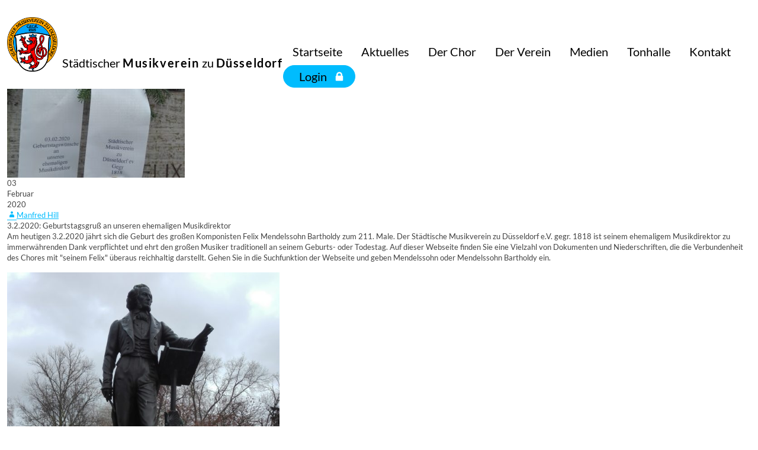

--- FILE ---
content_type: text/html; charset=UTF-8
request_url: https://musikverein-duesseldorf.de/geburtstagsgruss-des-musikvereins-am-heutigen-geburtstag-von-felix-mendelssohn-bartholdy/
body_size: 8427
content:

<!DOCTYPE html>
<html>

<head>
    <title>3.2.2020: Geburtstagsgruß an unseren ehemaligen Musikdirektor | Städtischer Musikverein zu Düsseldorf e.V. gegr. 1818</title>

    <meta name="viewport" content="width=device-width, initial-scale=1, minimum-scale=1">

    <!-- STANDARD-Wordpress-Head-Include -->
    <script type="text/javascript" src="https://cloud.ccm19.de/app.js?apiKey=1ff5088be9e19b5bd863f8a4d985e34fd73f50df35174fec&amp;domain=692d80ad8388096a570656a2" referrerpolicy="origin"></script>
<meta name='robots' content='max-image-preview:large' />
	<style>img:is([sizes="auto" i], [sizes^="auto," i]) { contain-intrinsic-size: 3000px 1500px }</style>
	<link rel='stylesheet' id='validate-engine-css-css' href='https://musikverein-duesseldorf.de/wp-content/plugins/wysija-newsletters/css/validationEngine.jquery.css?ver=2.18' type='text/css' media='all' />
<link rel='stylesheet' id='wp-block-library-css' href='https://musikverein-duesseldorf.de/wp-includes/css/dist/block-library/style.min.css?ver=6.7.2' type='text/css' media='all' />
<style id='mv-blocks-audio-samples-style-inline-css' type='text/css'>
.wp-block-mv-blocks-audio-samples.row{--bs-gutter-y:1.5rem}.wp-block-mv-blocks-audio-samples .audio-item{height:100%;padding-bottom:70px!important}.wp-block-mv-blocks-audio-samples .play-pause-btn{align-items:center;aspect-ratio:1;display:flex;justify-content:center}

</style>
<style id='mv-blocks-carousel-style-inline-css' type='text/css'>
.wp-block-mv-blocks-carousel .carousel-indicators{margin-bottom:-3rem}.wp-block-mv-blocks-carousel .carousel-indicators button{background-color:#00bcfe;border-radius:50%!important;height:20px;opacity:1;width:20px}.wp-block-mv-blocks-carousel .carousel-indicators button.active{background-color:#000}.wp-block-mv-blocks-carousel .carousel-inner{clip-path:polygon(0 0,100% 0,100% calc(100% - 44px),calc(100% - 350px) 100%,350px 100%,0 calc(100% - 44px));margin-bottom:4rem}@media(max-width:781.98px){.wp-block-mv-blocks-carousel .carousel-inner{clip-path:polygon(0 0,100% 0,100% calc(100% - 44px),calc(100% - 350px) 100%,0 100%)}}

</style>
<style id='mv-blocks-konzerte-style-inline-css' type='text/css'>
.wp-block-mv-blocks-konzerte{padding:2px}.wp-block-mv-blocks-konzerte .concert-item{align-items:flex-start;display:flex;flex-direction:column;justify-content:space-between}.wp-block-mv-blocks-konzerte .concert-date{color:#018ebf;margin:0}.wp-block-mv-blocks-konzerte .concert-title{margin:0}

</style>
<style id='mv-blocks-latest-news-block-style-inline-css' type='text/css'>
.wp-block-mv-blocks-latest-news-block.row{--bs-gutter-y:2.5rem}.wp-block-mv-blocks-latest-news-block .latest-news-item{align-items:flex-start;display:flex;flex-direction:column;justify-content:space-between}.wp-block-mv-blocks-latest-news-block .news-image{aspect-ratio:1;margin-bottom:48px;-o-object-fit:cover;object-fit:cover;width:100%}.wp-block-mv-blocks-latest-news-block p{border-left:2px solid #00bcfe;flex-grow:1}

</style>
<style id='mv-blocks-slide-style-inline-css' type='text/css'>
.wp-block-mv-blocks-slide{height:calc(100vh - 100px - 3rem)}@media screen and (min-width:782px){.wp-block-mv-blocks-slide{height:600px}}@media screen and (min-width:992px){.wp-block-mv-blocks-slide{height:auto}}.wp-block-mv-blocks-slide img{height:100%;-o-object-fit:cover;object-fit:cover}@media screen and (min-width:992px){.wp-block-mv-blocks-slide img{aspect-ratio:17/8.5;height:auto}}.wp-block-mv-blocks-slide .slide-image-container{height:auto;position:relative;width:100%}.wp-block-mv-blocks-slide .slide-image-container .trash-icon{background:#fff;border:2px solid #f08080;box-sizing:border-box;cursor:pointer;left:4px;padding:4px;position:absolute;top:4px;z-index:2;fill:#f08080;border-radius:100px;transition:transform .3s ease-in-out}.wp-block-mv-blocks-slide .slide-image-container .trash-icon:hover{transform:scale(1.1)}.wp-block-mv-blocks-slide .carousel-caption{bottom:0;left:0;padding-bottom:5.5rem;padding-top:4rem;right:0}.wp-block-mv-blocks-slide .carousel-caption .p-absolute{background-color:rgba(0,188,254,.6);clip-path:polygon(0 44px,calc(100% - 350px) 44px,100% 0,100% 100%,0 100%);height:100%;left:0;position:absolute;top:0;width:100%;z-index:0}@media screen and (min-width:782px){.wp-block-mv-blocks-slide .carousel-caption .p-absolute{clip-path:polygon(0 0,350px 44px,calc(100% - 350px) 44px,100% 0,100% 100%,0 100%)}}.wp-block-mv-blocks-slide .carousel-caption .h1{font-family:Haute Couture,cursive;font-size:3.875rem;font-weight:300;margin-top:-3.875rem;position:relative;z-index:1}@media screen and (min-width:782px){.wp-block-mv-blocks-slide .carousel-caption .h1{font-size:4.875rem;margin-top:-4.875rem}}@media screen and (min-width:992px){.wp-block-mv-blocks-slide .carousel-caption .h1{font-size:6.875rem;margin-top:-5.875rem}}.wp-block-mv-blocks-slide .carousel-caption .lead{border:none;font-size:2.5rem;margin:0 auto;max-width:650px;position:relative;z-index:2}

</style>
<style id='global-styles-inline-css' type='text/css'>
:root{--wp--preset--aspect-ratio--square: 1;--wp--preset--aspect-ratio--4-3: 4/3;--wp--preset--aspect-ratio--3-4: 3/4;--wp--preset--aspect-ratio--3-2: 3/2;--wp--preset--aspect-ratio--2-3: 2/3;--wp--preset--aspect-ratio--16-9: 16/9;--wp--preset--aspect-ratio--9-16: 9/16;--wp--preset--color--black: #000000;--wp--preset--color--cyan-bluish-gray: #abb8c3;--wp--preset--color--white: #ffffff;--wp--preset--color--pale-pink: #f78da7;--wp--preset--color--vivid-red: #cf2e2e;--wp--preset--color--luminous-vivid-orange: #ff6900;--wp--preset--color--luminous-vivid-amber: #fcb900;--wp--preset--color--light-green-cyan: #7bdcb5;--wp--preset--color--vivid-green-cyan: #00d084;--wp--preset--color--pale-cyan-blue: #8ed1fc;--wp--preset--color--vivid-cyan-blue: #0693e3;--wp--preset--color--vivid-purple: #9b51e0;--wp--preset--color--primary: #00BCFE;--wp--preset--color--secondary: #E6F9FF;--wp--preset--color--tertiary: #018EBF;--wp--preset--color--quaternary: #000000;--wp--preset--color--gray: #DDDDDD;--wp--preset--color--background: #ffffff;--wp--preset--gradient--vivid-cyan-blue-to-vivid-purple: linear-gradient(135deg,rgba(6,147,227,1) 0%,rgb(155,81,224) 100%);--wp--preset--gradient--light-green-cyan-to-vivid-green-cyan: linear-gradient(135deg,rgb(122,220,180) 0%,rgb(0,208,130) 100%);--wp--preset--gradient--luminous-vivid-amber-to-luminous-vivid-orange: linear-gradient(135deg,rgba(252,185,0,1) 0%,rgba(255,105,0,1) 100%);--wp--preset--gradient--luminous-vivid-orange-to-vivid-red: linear-gradient(135deg,rgba(255,105,0,1) 0%,rgb(207,46,46) 100%);--wp--preset--gradient--very-light-gray-to-cyan-bluish-gray: linear-gradient(135deg,rgb(238,238,238) 0%,rgb(169,184,195) 100%);--wp--preset--gradient--cool-to-warm-spectrum: linear-gradient(135deg,rgb(74,234,220) 0%,rgb(151,120,209) 20%,rgb(207,42,186) 40%,rgb(238,44,130) 60%,rgb(251,105,98) 80%,rgb(254,248,76) 100%);--wp--preset--gradient--blush-light-purple: linear-gradient(135deg,rgb(255,206,236) 0%,rgb(152,150,240) 100%);--wp--preset--gradient--blush-bordeaux: linear-gradient(135deg,rgb(254,205,165) 0%,rgb(254,45,45) 50%,rgb(107,0,62) 100%);--wp--preset--gradient--luminous-dusk: linear-gradient(135deg,rgb(255,203,112) 0%,rgb(199,81,192) 50%,rgb(65,88,208) 100%);--wp--preset--gradient--pale-ocean: linear-gradient(135deg,rgb(255,245,203) 0%,rgb(182,227,212) 50%,rgb(51,167,181) 100%);--wp--preset--gradient--electric-grass: linear-gradient(135deg,rgb(202,248,128) 0%,rgb(113,206,126) 100%);--wp--preset--gradient--midnight: linear-gradient(135deg,rgb(2,3,129) 0%,rgb(40,116,252) 100%);--wp--preset--font-size--small: 13px;--wp--preset--font-size--medium: 20px;--wp--preset--font-size--large: 36px;--wp--preset--font-size--x-large: 42px;--wp--preset--font-family--lato: "Lato", sans-serif;--wp--preset--font-family--haute-couture: "Haute Couture", serif;--wp--preset--spacing--20: 0.44rem;--wp--preset--spacing--30: 0.67rem;--wp--preset--spacing--40: 1rem;--wp--preset--spacing--50: 1.5rem;--wp--preset--spacing--60: 2.25rem;--wp--preset--spacing--70: 3.38rem;--wp--preset--spacing--80: 5.06rem;--wp--preset--shadow--natural: 6px 6px 9px rgba(0, 0, 0, 0.2);--wp--preset--shadow--deep: 12px 12px 50px rgba(0, 0, 0, 0.4);--wp--preset--shadow--sharp: 6px 6px 0px rgba(0, 0, 0, 0.2);--wp--preset--shadow--outlined: 6px 6px 0px -3px rgba(255, 255, 255, 1), 6px 6px rgba(0, 0, 0, 1);--wp--preset--shadow--crisp: 6px 6px 0px rgba(0, 0, 0, 1);}:root { --wp--style--global--content-size: 1260px;--wp--style--global--wide-size: 1660px; }:where(body) { margin: 0; }.wp-site-blocks > .alignleft { float: left; margin-right: 2em; }.wp-site-blocks > .alignright { float: right; margin-left: 2em; }.wp-site-blocks > .aligncenter { justify-content: center; margin-left: auto; margin-right: auto; }:where(.wp-site-blocks) > * { margin-block-start: 24px; margin-block-end: 0; }:where(.wp-site-blocks) > :first-child { margin-block-start: 0; }:where(.wp-site-blocks) > :last-child { margin-block-end: 0; }:root { --wp--style--block-gap: 24px; }:root :where(.is-layout-flow) > :first-child{margin-block-start: 0;}:root :where(.is-layout-flow) > :last-child{margin-block-end: 0;}:root :where(.is-layout-flow) > *{margin-block-start: 24px;margin-block-end: 0;}:root :where(.is-layout-constrained) > :first-child{margin-block-start: 0;}:root :where(.is-layout-constrained) > :last-child{margin-block-end: 0;}:root :where(.is-layout-constrained) > *{margin-block-start: 24px;margin-block-end: 0;}:root :where(.is-layout-flex){gap: 24px;}:root :where(.is-layout-grid){gap: 24px;}.is-layout-flow > .alignleft{float: left;margin-inline-start: 0;margin-inline-end: 2em;}.is-layout-flow > .alignright{float: right;margin-inline-start: 2em;margin-inline-end: 0;}.is-layout-flow > .aligncenter{margin-left: auto !important;margin-right: auto !important;}.is-layout-constrained > .alignleft{float: left;margin-inline-start: 0;margin-inline-end: 2em;}.is-layout-constrained > .alignright{float: right;margin-inline-start: 2em;margin-inline-end: 0;}.is-layout-constrained > .aligncenter{margin-left: auto !important;margin-right: auto !important;}.is-layout-constrained > :where(:not(.alignleft):not(.alignright):not(.alignfull)){max-width: var(--wp--style--global--content-size);margin-left: auto !important;margin-right: auto !important;}.is-layout-constrained > .alignwide{max-width: var(--wp--style--global--wide-size);}body .is-layout-flex{display: flex;}.is-layout-flex{flex-wrap: wrap;align-items: center;}.is-layout-flex > :is(*, div){margin: 0;}body .is-layout-grid{display: grid;}.is-layout-grid > :is(*, div){margin: 0;}body{font-family: var(--wp--preset--font-family--montserrat);font-weight: 300;padding-top: 0px;padding-right: 0px;padding-bottom: 0px;padding-left: 0px;}a:where(:not(.wp-element-button)){text-decoration: underline;}h1, h2, h3, h4, h5, h6{font-family: var(--wp--preset--font-family--montserrat);font-weight: 900;}h1{font-family: var(--wp--preset--font-family--montserrat);font-weight: 900;}h2{font-family: var(--wp--preset--font-family--montserrat);font-weight: 900;}h3{font-family: var(--wp--preset--font-family--montserrat);font-weight: 900;}h4{font-family: var(--wp--preset--font-family--montserrat);font-weight: 900;}h5{font-family: var(--wp--preset--font-family--montserrat);font-weight: 900;}h6{font-family: var(--wp--preset--font-family--montserrat);font-weight: 900;}:root :where(.wp-element-button, .wp-block-button__link){background-color: #32373c;border-width: 0;color: #fff;font-family: inherit;font-size: inherit;line-height: inherit;padding: calc(0.667em + 2px) calc(1.333em + 2px);text-decoration: none;}.has-black-color{color: var(--wp--preset--color--black) !important;}.has-cyan-bluish-gray-color{color: var(--wp--preset--color--cyan-bluish-gray) !important;}.has-white-color{color: var(--wp--preset--color--white) !important;}.has-pale-pink-color{color: var(--wp--preset--color--pale-pink) !important;}.has-vivid-red-color{color: var(--wp--preset--color--vivid-red) !important;}.has-luminous-vivid-orange-color{color: var(--wp--preset--color--luminous-vivid-orange) !important;}.has-luminous-vivid-amber-color{color: var(--wp--preset--color--luminous-vivid-amber) !important;}.has-light-green-cyan-color{color: var(--wp--preset--color--light-green-cyan) !important;}.has-vivid-green-cyan-color{color: var(--wp--preset--color--vivid-green-cyan) !important;}.has-pale-cyan-blue-color{color: var(--wp--preset--color--pale-cyan-blue) !important;}.has-vivid-cyan-blue-color{color: var(--wp--preset--color--vivid-cyan-blue) !important;}.has-vivid-purple-color{color: var(--wp--preset--color--vivid-purple) !important;}.has-primary-color{color: var(--wp--preset--color--primary) !important;}.has-secondary-color{color: var(--wp--preset--color--secondary) !important;}.has-tertiary-color{color: var(--wp--preset--color--tertiary) !important;}.has-quaternary-color{color: var(--wp--preset--color--quaternary) !important;}.has-gray-color{color: var(--wp--preset--color--gray) !important;}.has-background-color{color: var(--wp--preset--color--background) !important;}.has-black-background-color{background-color: var(--wp--preset--color--black) !important;}.has-cyan-bluish-gray-background-color{background-color: var(--wp--preset--color--cyan-bluish-gray) !important;}.has-white-background-color{background-color: var(--wp--preset--color--white) !important;}.has-pale-pink-background-color{background-color: var(--wp--preset--color--pale-pink) !important;}.has-vivid-red-background-color{background-color: var(--wp--preset--color--vivid-red) !important;}.has-luminous-vivid-orange-background-color{background-color: var(--wp--preset--color--luminous-vivid-orange) !important;}.has-luminous-vivid-amber-background-color{background-color: var(--wp--preset--color--luminous-vivid-amber) !important;}.has-light-green-cyan-background-color{background-color: var(--wp--preset--color--light-green-cyan) !important;}.has-vivid-green-cyan-background-color{background-color: var(--wp--preset--color--vivid-green-cyan) !important;}.has-pale-cyan-blue-background-color{background-color: var(--wp--preset--color--pale-cyan-blue) !important;}.has-vivid-cyan-blue-background-color{background-color: var(--wp--preset--color--vivid-cyan-blue) !important;}.has-vivid-purple-background-color{background-color: var(--wp--preset--color--vivid-purple) !important;}.has-primary-background-color{background-color: var(--wp--preset--color--primary) !important;}.has-secondary-background-color{background-color: var(--wp--preset--color--secondary) !important;}.has-tertiary-background-color{background-color: var(--wp--preset--color--tertiary) !important;}.has-quaternary-background-color{background-color: var(--wp--preset--color--quaternary) !important;}.has-gray-background-color{background-color: var(--wp--preset--color--gray) !important;}.has-background-background-color{background-color: var(--wp--preset--color--background) !important;}.has-black-border-color{border-color: var(--wp--preset--color--black) !important;}.has-cyan-bluish-gray-border-color{border-color: var(--wp--preset--color--cyan-bluish-gray) !important;}.has-white-border-color{border-color: var(--wp--preset--color--white) !important;}.has-pale-pink-border-color{border-color: var(--wp--preset--color--pale-pink) !important;}.has-vivid-red-border-color{border-color: var(--wp--preset--color--vivid-red) !important;}.has-luminous-vivid-orange-border-color{border-color: var(--wp--preset--color--luminous-vivid-orange) !important;}.has-luminous-vivid-amber-border-color{border-color: var(--wp--preset--color--luminous-vivid-amber) !important;}.has-light-green-cyan-border-color{border-color: var(--wp--preset--color--light-green-cyan) !important;}.has-vivid-green-cyan-border-color{border-color: var(--wp--preset--color--vivid-green-cyan) !important;}.has-pale-cyan-blue-border-color{border-color: var(--wp--preset--color--pale-cyan-blue) !important;}.has-vivid-cyan-blue-border-color{border-color: var(--wp--preset--color--vivid-cyan-blue) !important;}.has-vivid-purple-border-color{border-color: var(--wp--preset--color--vivid-purple) !important;}.has-primary-border-color{border-color: var(--wp--preset--color--primary) !important;}.has-secondary-border-color{border-color: var(--wp--preset--color--secondary) !important;}.has-tertiary-border-color{border-color: var(--wp--preset--color--tertiary) !important;}.has-quaternary-border-color{border-color: var(--wp--preset--color--quaternary) !important;}.has-gray-border-color{border-color: var(--wp--preset--color--gray) !important;}.has-background-border-color{border-color: var(--wp--preset--color--background) !important;}.has-vivid-cyan-blue-to-vivid-purple-gradient-background{background: var(--wp--preset--gradient--vivid-cyan-blue-to-vivid-purple) !important;}.has-light-green-cyan-to-vivid-green-cyan-gradient-background{background: var(--wp--preset--gradient--light-green-cyan-to-vivid-green-cyan) !important;}.has-luminous-vivid-amber-to-luminous-vivid-orange-gradient-background{background: var(--wp--preset--gradient--luminous-vivid-amber-to-luminous-vivid-orange) !important;}.has-luminous-vivid-orange-to-vivid-red-gradient-background{background: var(--wp--preset--gradient--luminous-vivid-orange-to-vivid-red) !important;}.has-very-light-gray-to-cyan-bluish-gray-gradient-background{background: var(--wp--preset--gradient--very-light-gray-to-cyan-bluish-gray) !important;}.has-cool-to-warm-spectrum-gradient-background{background: var(--wp--preset--gradient--cool-to-warm-spectrum) !important;}.has-blush-light-purple-gradient-background{background: var(--wp--preset--gradient--blush-light-purple) !important;}.has-blush-bordeaux-gradient-background{background: var(--wp--preset--gradient--blush-bordeaux) !important;}.has-luminous-dusk-gradient-background{background: var(--wp--preset--gradient--luminous-dusk) !important;}.has-pale-ocean-gradient-background{background: var(--wp--preset--gradient--pale-ocean) !important;}.has-electric-grass-gradient-background{background: var(--wp--preset--gradient--electric-grass) !important;}.has-midnight-gradient-background{background: var(--wp--preset--gradient--midnight) !important;}.has-small-font-size{font-size: var(--wp--preset--font-size--small) !important;}.has-medium-font-size{font-size: var(--wp--preset--font-size--medium) !important;}.has-large-font-size{font-size: var(--wp--preset--font-size--large) !important;}.has-x-large-font-size{font-size: var(--wp--preset--font-size--x-large) !important;}.has-lato-font-family{font-family: var(--wp--preset--font-family--lato) !important;}.has-haute-couture-font-family{font-family: var(--wp--preset--font-family--haute-couture) !important;}
:root :where(.wp-block-button .wp-block-button__link){font-weight: 900;}
:root :where(.wp-block-pullquote){font-size: 1.5em;line-height: 1.6;}
:root :where(p){font-family: var(--wp--preset--font-family--montserrat);font-weight: 300;}
:root :where(.wp-block-heading){font-family: var(--wp--preset--font-family--montserrat);font-weight: 900;}
:root :where(.wp-block-image){font-weight: 300;}
</style>
<link rel='stylesheet' id='ws-plugin--s2member-css' href='https://musikverein-duesseldorf.de/wp-content/plugins/s2member/s2member-o.php?ws_plugin__s2member_css=1&#038;qcABC=1&#038;ver=251005-360242158' type='text/css' media='all' />
<script type="text/javascript" src="https://musikverein-duesseldorf.de/wp-includes/js/jquery/jquery.min.js?ver=3.7.1" id="jquery-core-js"></script>
<script type="text/javascript" src="https://musikverein-duesseldorf.de/wp-includes/js/jquery/jquery-migrate.min.js?ver=3.4.1" id="jquery-migrate-js"></script>
<link rel="https://api.w.org/" href="https://musikverein-duesseldorf.de/wp-json/" /><link rel="alternate" title="JSON" type="application/json" href="https://musikverein-duesseldorf.de/wp-json/wp/v2/posts/93381" /><link rel="EditURI" type="application/rsd+xml" title="RSD" href="https://musikverein-duesseldorf.de/xmlrpc.php?rsd" />
<meta name="generator" content="WordPress 6.7.2" />
<link rel="canonical" href="https://musikverein-duesseldorf.de/geburtstagsgruss-des-musikvereins-am-heutigen-geburtstag-von-felix-mendelssohn-bartholdy/" />
<link rel='shortlink' href='https://musikverein-duesseldorf.de/?p=93381' />
<link rel="alternate" title="oEmbed (JSON)" type="application/json+oembed" href="https://musikverein-duesseldorf.de/wp-json/oembed/1.0/embed?url=https%3A%2F%2Fmusikverein-duesseldorf.de%2Fgeburtstagsgruss-des-musikvereins-am-heutigen-geburtstag-von-felix-mendelssohn-bartholdy%2F" />
<link rel="alternate" title="oEmbed (XML)" type="text/xml+oembed" href="https://musikverein-duesseldorf.de/wp-json/oembed/1.0/embed?url=https%3A%2F%2Fmusikverein-duesseldorf.de%2Fgeburtstagsgruss-des-musikvereins-am-heutigen-geburtstag-von-felix-mendelssohn-bartholdy%2F&#038;format=xml" />
<style type="text/css" id="custom-background-css">
body.custom-background { background-image: url("https://wordpress.musikverein-duesseldorf.de/wordpress/wp-content/uploads/2014/06/Saal-quer-B_Litjes.jpg"); background-position: center top; background-size: auto; background-repeat: no-repeat; background-attachment: fixed; }
</style>
	<style class='wp-fonts-local' type='text/css'>
@font-face{font-family:Lato;font-style:normal;font-weight:300;font-display:fallback;src:url('https://musikverein-duesseldorf.de/wp-content/themes/ownTheme2/fonts/Lato/lato-v24-latin-300.woff2') format('woff2');}
@font-face{font-family:Lato;font-style:normal;font-weight:400;font-display:fallback;src:url('https://musikverein-duesseldorf.de/wp-content/themes/ownTheme2/fonts/Lato/lato-v24-latin-regular.woff2') format('woff2');}
@font-face{font-family:Lato;font-style:normal;font-weight:900;font-display:fallback;src:url('https://musikverein-duesseldorf.de/wp-content/themes/ownTheme2/fonts/Lato/lato-v24-latin-700.woff2') format('woff2');}
</style>
<link rel="icon" href="https://musikverein-duesseldorf.de/wp-content/uploads/2015/09/cropped-mv_logo-32x32.png" sizes="32x32" />
<link rel="icon" href="https://musikverein-duesseldorf.de/wp-content/uploads/2015/09/cropped-mv_logo-192x192.png" sizes="192x192" />
<link rel="apple-touch-icon" href="https://musikverein-duesseldorf.de/wp-content/uploads/2015/09/cropped-mv_logo-180x180.png" />
<meta name="msapplication-TileImage" content="https://musikverein-duesseldorf.de/wp-content/uploads/2015/09/cropped-mv_logo-270x270.png" />

    <!-- CSS -->
    <link rel="Stylesheet" type="text/css" href="https://musikverein-duesseldorf.de/wp-content/themes/ownTheme2/css/theme.css"/>
    <link rel="stylesheet" type="text/css" href="https://musikverein-duesseldorf.de/wp-content/themes/ownTheme2/css/print.css" media="print"  />

    <!-- JS -->
    <script type="text/javascript">
        var templateDir = "https://musikverein-duesseldorf.de/wp-content/themes/ownTheme2";
    </script>
    <script type="text/javascript" src="https://musikverein-duesseldorf.de/wp-content/themes/ownTheme2/vendor/twbs/bootstrap/dist/js/bootstrap.bundle.min.js"></script>
    <!-- region Legacy Support -->

    <link rel="Stylesheet" type="text/css" href="https://musikverein-duesseldorf.de/wp-content/themes/ownTheme2/css/common.css"/>
    <link rel="Stylesheet" type="text/css" href="https://musikverein-duesseldorf.de/wp-content/themes/ownTheme2/style_old.css"/>
    <!--        <link rel="stylesheet" type="text/css" href="--><!--/css/tablet.css"/>-->
    <!--        <link rel="stylesheet" type="text/css" href="--><!--/css/smartphone.css"/>-->
    <link rel="Stylesheet" type="text/css" href="https://musikverein-duesseldorf.de/wp-content/themes/ownTheme2/css/genericons.css"/>

                
    <script type="text/javascript" src="https://musikverein-duesseldorf.de/wp-content/themes/ownTheme2/js/common.js"></script>
    <script type="text/javascript" src="https://musikverein-duesseldorf.de/wp-content/themes/ownTheme2/js/search.js"></script>
    <script type="text/javascript" src="https://musikverein-duesseldorf.de/wp-content/themes/ownTheme2/js/related_posts.js"></script>
    <script type="text/javascript" src="https://musikverein-duesseldorf.de/wp-content/themes/ownTheme2/js/smartphone.js"></script>

    <script type="text/javascript" src="https://musikverein-duesseldorf.de/wp-content/themes/ownTheme2/js/mv-lightbox.js"></script>

    
                
                <!-- endregion -->

</head>


<body id="page-93381" class="page-93381">

<header>
    <nav class="navbar navbar-expand-xl navbar-dark fixed-top bg-white">
        <div class="container-fluid">
            <a href="/" class="navbar-brand d-flex align-items-end mb-3 mb-md-0 me-md-auto link-body-emphasis text-decoration-none">
                <img class="website-logo me-2" width="85" height="92" src="https://musikverein-duesseldorf.de/wp-content/themes/ownTheme2/pikt/mv_logo_big.gif"
                     alt="Logo Städtischer Musikverein zu Düsseldorf e.V."/>
                <span class="website-title">
                Städtischer <b>Musikverein</b> <br class="d-block d-md-none">zu <b>Düsseldorf</b>                </span>
            </a>
            <button class="navbar-toggler collapsed mb-3 mb-md-1 mb-lg-0" type="button" data-bs-toggle="collapse" data-bs-target="#navbarCollapse" aria-controls="navbarCollapse"
                    aria-expanded="false" aria-label="Toggle navigation">
                <span class="navbar-toggler-icon"></span>
            </button>
            <div class="collapse navbar-collapse" id="navbarCollapse">
                <div class="nav_menu"><ul id="menu-hauptnavigation" class="menu"><li id="menu-item-109110" class="menu-item menu-item-type-post_type menu-item-object-page menu-item-home"><a href="https://musikverein-duesseldorf.de/">Startseite</a></li>
<li id="menu-item-617" class="menu-item menu-item-type-taxonomy menu-item-object-category current-post-ancestor current-menu-parent current-post-parent menu-item-has-children"><a href="https://musikverein-duesseldorf.de/category/aktuelles/">Aktuelles</a>
 <span class="dropdown-toggle" type="button" data-bs-toggle="dropdown" aria-expanded="false"></span><ul class="sub-menu dropdown-menu" style="border-color:">
	<li id="menu-item-74087" class="menu-item menu-item-type-post_type menu-item-object-page"><a href="https://musikverein-duesseldorf.de/konzerte/">Konzerte</a></li>
	<li id="menu-item-618" class="menu-item menu-item-type-taxonomy menu-item-object-category"><a href="https://musikverein-duesseldorf.de/category/presse/">Pressearchiv</a></li>
	<li id="menu-item-98742" class="menu-item menu-item-type-post_type menu-item-object-page"><a href="https://musikverein-duesseldorf.de/neue-chorfuehrung/">Chordirektor u. Chorführung</a></li>
</ul>
</li>
<li id="menu-item-109209" class="menu-item menu-item-type-post_type menu-item-object-page menu-item-has-children"><a href="https://musikverein-duesseldorf.de/chor/">Der Chor</a>
 <span class="dropdown-toggle" type="button" data-bs-toggle="dropdown" aria-expanded="false"></span><ul class="sub-menu dropdown-menu" style="border-color:">
	<li id="menu-item-109210" class="menu-item menu-item-type-post_type menu-item-object-page"><a href="https://musikverein-duesseldorf.de/chor/">Geschichte</a></li>
	<li id="menu-item-2331" class="menu-item menu-item-type-taxonomy menu-item-object-category"><a href="https://musikverein-duesseldorf.de/category/lebenslauf/">Lebenslauf/Chronik</a></li>
	<li id="menu-item-73815" class="menu-item menu-item-type-post_type menu-item-object-page"><a href="https://musikverein-duesseldorf.de/musikdirektorenchorleitung/">Musikdirektoren/Chorleitung</a></li>
	<li id="menu-item-72870" class="menu-item menu-item-type-post_type menu-item-object-page"><a href="https://musikverein-duesseldorf.de/chor/chronik-der-konzerte/">Konzertchronik</a></li>
	<li id="menu-item-516" class="menu-item menu-item-type-post_type menu-item-object-page"><a href="https://musikverein-duesseldorf.de/chor/zusammenarbeit/">Zusammenarbeit</a></li>
	<li id="menu-item-9808" class="menu-item menu-item-type-post_type menu-item-object-page"><a href="https://musikverein-duesseldorf.de/chor/reisetaetigkeiten/">Reisetätigkeiten</a></li>
	<li id="menu-item-109205" class="menu-item menu-item-type-post_type menu-item-object-page"><a href="https://musikverein-duesseldorf.de/chor/archiv/">Archiv</a></li>
	<li id="menu-item-9831" class="menu-item menu-item-type-post_type menu-item-object-page"><a href="https://musikverein-duesseldorf.de/chor/die-stimmen/">Die Stimmen</a></li>
</ul>
</li>
<li id="menu-item-9896" class="menu-item menu-item-type-post_type menu-item-object-page menu-item-has-children"><a href="https://musikverein-duesseldorf.de/verein/praesident/">Der Verein</a>
 <span class="dropdown-toggle" type="button" data-bs-toggle="dropdown" aria-expanded="false"></span><ul class="sub-menu dropdown-menu" style="border-color:">
	<li id="menu-item-109931" class="menu-item menu-item-type-post_type menu-item-object-page"><a href="https://musikverein-duesseldorf.de/verein/200-jahre-musikverein/">200 Jahre Musikverein</a></li>
	<li id="menu-item-9893" class="menu-item menu-item-type-post_type menu-item-object-page"><a href="https://musikverein-duesseldorf.de/verein/vorsitz/">Vorsitz</a></li>
	<li id="menu-item-109776" class="menu-item menu-item-type-post_type menu-item-object-page"><a href="https://musikverein-duesseldorf.de/verein/leitungsteam/">Leitungsteam</a></li>
	<li id="menu-item-47638" class="menu-item menu-item-type-post_type menu-item-object-page"><a href="https://musikverein-duesseldorf.de/mitsingen/">Mitsingen?</a></li>
	<li id="menu-item-9892" class="menu-item menu-item-type-post_type menu-item-object-page"><a href="https://musikverein-duesseldorf.de/verein/satzung/">Satzung</a></li>
	<li id="menu-item-9935" class="menu-item menu-item-type-post_type menu-item-object-page"><a href="https://musikverein-duesseldorf.de/verein/probenordnung/">Probenordnung</a></li>
	<li id="menu-item-9894" class="menu-item menu-item-type-post_type menu-item-object-page"><a href="https://musikverein-duesseldorf.de/verein/praesident/">Ehrenvorsitz/Präsident</a></li>
	<li id="menu-item-109117" class="menu-item menu-item-type-post_type menu-item-object-page"><a href="https://musikverein-duesseldorf.de/singpause/">SingPause</a></li>
</ul>
</li>
<li id="menu-item-20" class="menu-item menu-item-type-post_type menu-item-object-page menu-item-has-children"><a href="https://musikverein-duesseldorf.de/galerie/">Medien</a>
 <span class="dropdown-toggle" type="button" data-bs-toggle="dropdown" aria-expanded="false"></span><ul class="sub-menu dropdown-menu" style="border-color:">
	<li id="menu-item-72871" class="menu-item menu-item-type-post_type menu-item-object-page"><a href="https://musikverein-duesseldorf.de/chor/chronik-der-konzerte/">Konzertchronik</a></li>
	<li id="menu-item-47737" class="menu-item menu-item-type-post_type menu-item-object-page"><a href="https://musikverein-duesseldorf.de/galerie/">Bildergalerie</a></li>
	<li id="menu-item-71149" class="menu-item menu-item-type-post_type menu-item-object-page"><a href="https://musikverein-duesseldorf.de/diskographie/">Diskographie</a></li>
	<li id="menu-item-70231" class="menu-item menu-item-type-post_type menu-item-object-page"><a href="https://musikverein-duesseldorf.de/schallarchiv/">Schallarchiv</a></li>
	<li id="menu-item-39673" class="nooverflow menu-item menu-item-type-post_type menu-item-object-page"><a href="https://musikverein-duesseldorf.de/neuechorszene-redaktion/">NeueChorszene Redaktion</a></li>
	<li id="menu-item-86907" class="menu-item menu-item-type-post_type menu-item-object-page"><a href="https://musikverein-duesseldorf.de/schumann-haus-duesseldorf/">Förderverein Schumann-Haus Düsseldorf e.V.</a></li>
	<li id="menu-item-95134" class="menu-item menu-item-type-post_type menu-item-object-page"><a href="https://musikverein-duesseldorf.de/singpause-linkarchiv/">SingPause Linkarchiv</a></li>
</ul>
</li>
<li id="menu-item-498" class="menu-item menu-item-type-post_type menu-item-object-page menu-item-has-children"><a href="https://musikverein-duesseldorf.de/tonhalle/">Tonhalle</a>
 <span class="dropdown-toggle" type="button" data-bs-toggle="dropdown" aria-expanded="false"></span><ul class="sub-menu dropdown-menu" style="border-color:">
	<li id="menu-item-47605" class="menu-item menu-item-type-post_type menu-item-object-page"><a href="https://musikverein-duesseldorf.de/tonhalle/">Tonhalle</a></li>
	<li id="menu-item-9793" class="goBlank menu-item menu-item-type-custom menu-item-object-custom"><a href="http://www.tonhalle.de/">Tonhalle Veranstaltungen</a></li>
	<li id="menu-item-47601" class="menu-item menu-item-type-post_type menu-item-object-page"><a href="https://musikverein-duesseldorf.de/freundeskreis-tonhalle/">Freundeskreis Tonhalle</a></li>
	<li id="menu-item-497" class="nooverflow menu-item menu-item-type-post_type menu-item-object-page"><a href="https://musikverein-duesseldorf.de/startseite-2/orchester/">Düsseldorfer Symphoniker</a></li>
	<li id="menu-item-63905" class="menu-item menu-item-type-post_type menu-item-object-page"><a href="https://musikverein-duesseldorf.de/jugendsinfonieorchester/">Jugendsinfonieorchester</a></li>
	<li id="menu-item-73984" class="menu-item menu-item-type-post_type menu-item-object-page"><a href="https://musikverein-duesseldorf.de/chor/chronik-der-konzerte/">Konzertchronik</a></li>
</ul>
</li>
<li id="menu-item-9943" class="menu-item menu-item-type-post_type menu-item-object-page menu-item-has-children"><a href="https://musikverein-duesseldorf.de/kontakt/">Kontakt</a>
 <span class="dropdown-toggle" type="button" data-bs-toggle="dropdown" aria-expanded="false"></span><ul class="sub-menu dropdown-menu" style="border-color:">
	<li id="menu-item-9955" class="menu-item menu-item-type-post_type menu-item-object-page"><a href="https://musikverein-duesseldorf.de/kontakt/">Anschrift</a></li>
	<li id="menu-item-9952" class="menu-item menu-item-type-post_type menu-item-object-page"><a href="https://musikverein-duesseldorf.de/kontakt/impressum/">Impressum</a></li>
</ul>
</li>
<li id="menu-item-109075" class="btn btn-login btn-primary nmr-logged-out menu-item menu-item-type-custom menu-item-object-custom"><a href="/wp-login.php">Login</a></li>
</ul></div>            </div>
        </div>
    </nav>
</header>    <div class="legacy">        <div class="content_wrap">
            <div class="page single">
                
<div class="content">

    <div class="content_meta">
        <img width="300" height="300" src="https://musikverein-duesseldorf.de/wp-content/uploads/2020/02/IMG_20200203_145035-300x300.jpg" class="attachment-post-thumbnail size-post-thumbnail wp-post-image" alt="Der Städtische Musikverein erinnert am 3.2.2020 an den Geburtstag seines ehemaligen Musikdirektors mit einem Blumengesteck an seinem Denkmal" decoding="async" fetchpriority="high" srcset="https://musikverein-duesseldorf.de/wp-content/uploads/2020/02/IMG_20200203_145035-300x300.jpg 300w, https://musikverein-duesseldorf.de/wp-content/uploads/2020/02/IMG_20200203_145035-150x150.jpg 150w" sizes="(max-width: 300px) 100vw, 300px" id="93372" />        <div class="meta_element">
            <div class="meta_time">
                                    <div class="meta_time_day">03</div>
                    <div class="meta_time_month">Februar</div>
                    <div class="meta_time_year">2020</div>
                            </div>
        </div>
        <div class="meta_element">
            <div class="meta_author">
                <a href="" rel="author"><span
                            class="genericon genericon-user"></span>Manfred Hill</a>
            </div>
        </div>

        
            </div>
    <div class="single_contant_wrap">
        <div class="content_head">
            <div class="title">3.2.2020: Geburtstagsgruß an unseren ehemaligen Musikdirektor</div>
        </div>
        <div class="content_himself">

            <p>Am heutigen 3.2.2020 jährt sich die Geburt des großen Komponisten Felix Mendelssohn Bartholdy zum 211. Male. Der Städtische Musikverein zu Düsseldorf e.V. gegr. 1818 ist seinem ehemaligem Musikdirektor zu immerwährenden Dank verpflichtet und ehrt den großen Musiker traditionell an seinem Geburts- oder Todestag. Auf dieser Webseite finden Sie eine Vielzahl von Dokumenten und Niederschriften, die die Verbundenheit des Chores mit "seinem Felix" überaus reichhaltig darstellt. Gehen Sie in die Suchfunktion der Webseite und geben Mendelssohn oder Mendelssohn Bartholdy ein.</p>
<div id="attachment_93373" class="wp-caption alignright" style="width: 460px"><img decoding="async" class=" wp-image-93373" src="https://musikverein-duesseldorf.de/wp-content/uploads/2020/02/IMG_20200203_145117-225x300.jpg" alt="Der Städtische Musikverein erinnert am 3.2.2020 an den Geburtstag seines ehemaligen Musikdirektors mit einem Blumengesteck an seinem Denkmal" width="460" height="613" srcset="https://musikverein-duesseldorf.de/wp-content/uploads/2020/02/IMG_20200203_145117-225x300.jpg 225w, https://musikverein-duesseldorf.de/wp-content/uploads/2020/02/IMG_20200203_145117-768x1024.jpg 768w, https://musikverein-duesseldorf.de/wp-content/uploads/2020/02/IMG_20200203_145117-825x1100.jpg 825w, https://musikverein-duesseldorf.de/wp-content/uploads/2020/02/IMG_20200203_145117-600x800.jpg 600w" sizes="(max-width: 460px) 100vw, 460px" /><p class="wp-caption-text">Der Städtische Musikverein erinnert am 3.2.2020 an den Geburtstag seines ehemaligen Musikdirektors mit einem Blumengesteck an seinem Denkmal</p></div>
<p>Die Ehrung mit einem Blumengruß können wir seit dem Jahre 2012 glücklicherweise am exakten Nachbau seines Denkmals von 1901 durchführen. Damals von der Bürgerschaft errichtet gelang im Jahres 2012 die Wiederaufstellung und Präsentation des Denkmals im öffentlichen Straßenraum, wieder durch eine Bürgerinitiative, nachdem die Nazis das Denkmal im Jahre 1936 aus der Seitennische der alten Oper entfernten und 1940 als "Führer-Spende" eingeschmolzen hatten.</p>
<p>Mit der Wiederaufstellung wurde eine große Wunde im kulturellen Selbstverständnis der Landeshauptstadt Düsseldorf geschlossen und geheilt. Die Initiatoren dieser großen Tat kümmern sich heute um den Erhalt des originalen Schumannschen Wohnhauses auf der Bilker Str. 15. Dort wird ein Museum entstehen, in dem auch Felix Mendelssohn Bartholdy seine Würdigung finden wird.</p>
<p>Manfred Hill-Vorsitzender-</p>
<p>am 3.2.2020 - 12.00 Uhr</p>
            <div style="clear:both"></div>

        </div>
                    </div>

</div>
                
        <div id="related_posts">
            <div class="related_posts_title"><a
                        href="https://musikverein-duesseldorf.de/category/aktuelles/">weitere Artikel</a>
            </div>
                          <a href="https://musikverein-duesseldorf.de/tonhalle-berichtet-maerz-2026/" rel="bookmark" title="Tonhalle berichtet: März 2026">
                    <div class="related_post grayscale" style="background-image: url('https://musikverein-duesseldorf.de/wp-content/uploads/2022/03/Tonhalle_Ukraine-1100x825.jpg')">
                                                <div class="related_content">
                            Tonhalle berichtet: März 2026                        </div>
                    </div>
                </a>
                              <a href="https://musikverein-duesseldorf.de/singpause-wir-suchen-immer-singleiterinnen-und-singleiter/" rel="bookmark" title="SingPause: Wir suchen immer Singleiterinnen und Singleiter">
                    <div class="related_post grayscale" style="background-image: url('https://musikverein-duesseldorf.de/wp-content/uploads/2016/07/DSC_0001.jpg')">
                                                <div class="related_content">
                            SingPause: Wir suchen immer Singleiterinnen und Singleiter                        </div>
                    </div>
                </a>
                              <a href="https://musikverein-duesseldorf.de/20-jahre-singpause-duesseldorf/" rel="bookmark" title="20 Jahre SingPause Düsseldorf">
                    <div class="related_post grayscale" style="background-image: url('https://musikverein-duesseldorf.de/wp-content/uploads/2014/09/img8087.jpg')">
                                                <div class="related_content">
                            20 Jahre SingPause Düsseldorf                        </div>
                    </div>
                </a>
                        </div>
                    </div>


        </div>
    </div>
<!-- #FOOTER# -->
<link rel='stylesheet' id='jquery-ui-css' href='https://ajax.googleapis.com/ajax/libs/jqueryui/1.11.4/themes/smoothness/jquery-ui.css?ver=6.7.2' type='text/css' media='all' />
<script type="text/javascript" data-cfasync="false" src="https://musikverein-duesseldorf.de/wp-content/plugins/s2member/s2member-o.php?ws_plugin__s2member_js_w_globals=1&amp;qcABC=1&amp;ver=251005-360242158" id="ws-plugin--s2member-js"></script>
<script type="text/javascript" src="https://ajax.googleapis.com/ajax/libs/jqueryui/1.11.4/jquery-ui.min.js?ver=6.7.2" id="myUi-js"></script>

<footer class="footer">
    <div class="footer-wrap">
        <div class="container">
            <div class="row justify-content-between">
                <div class="col-12 col-lg-auto">
                    <div class="footer_content_wrap mb-5">
                        <div class="footer_widget">
<h5 class="wp-block-heading has-background-color has-text-color has-link-color has-medium-font-size wp-elements-090b270c3def78694c70d849bf5d72df">Städtischer Musikverein zu Düsseldorf e.V.</h5>
</div><div class="footer_widget">
<p>Geschäftsstelle Tonhalle Düsseldorf | Ehrenhof 1 | 40479 Düsseldorf<br><a href="mailto:info@musikverein-duesseldorf.de">info@musikverein-duesseldorf.de</a></p>
</div>                        <div style="clear:both"></div>
                    </div>
                </div>
                <div class="col-12 col-lg-4 col-xl-3">
                    <div class="meta-navigation mb-5">
                        <!-- #MENU# -->
                        <div class="nav_menu"><ul id="menu-footernavigation" class="menu"><li id="menu-item-109078" class="menu-item menu-item-type-post_type menu-item-object-page"><a href="https://musikverein-duesseldorf.de/kontakt/impressum/">Impressum</a></li>
<li id="menu-item-109079" class="menu-item menu-item-type-custom menu-item-object-custom"><a href="/kontakt/impressum/">Datenschutz</a></li>
</ul></div>                        <!-- END OF MENU -->
                    </div>
                </div>
            </div>
        </div>
    </div>
</footer>
</body>
</html>

--- FILE ---
content_type: text/css
request_url: https://musikverein-duesseldorf.de/wp-content/themes/ownTheme2/css/common.css
body_size: 2029
content:
@font-face {
    font-family: 'Genericons';
    src: url('fonts/Genericons.eot');
    src: url('fonts/Genericons.eot?#iefix') format('embedded-opentype'),
         url('fonts/Genericons.woff') format('woff'),
         url('fonts/Genericons.ttf') format('truetype'),
         url('fonts/Genericons.svg#genericonsregular') format('svg');
    font-weight: normal;
    font-style: normal;
}

.legacy {
    /*font-family: Arial, sans-serif;*/
    /*font-family: 'Open Sans', sans-serif;*/
    /*    font-family: 'Lato', sans-serif;*/
    font-size: 13px;
    line-height: 18px;
    color: #434343;


    ul {
        list-style: none;
    }

    a {
        color: black;
        font-weight: bold;
        text-decoration: none;

        transition: color 0.2s ease-in-out;
        -webkit-transition: color 0.2s ease-in-out;
        -moz-transition: color 0.2s ease-in-out;
    }

    a:hover {
        color: #52ADE0;
        text-decoration: none;
    }

    h1, h2, h3, h4, h5, h6 {
        color: black;
    }

    h3 {
        font-size: 1.25em;
    }

    .page h3 {
        clear: both;
    }

    input, textarea {
        padding: 1em 1em;
        box-sizing: border-box;
        -wekit-box-sizing: border-box;
        -moz-box-sizing: border-box;
        background: #f0f0f0;
        border: 1px solid #ccc;
    }

    input[type="text"], input[type="email"], textarea {
        width: 100% !important;
    }

    input:focus {
        outline: none;
    }

    input[type="button"], input[type="submit"] {
        background: #52ADE0;
        color: white;
        cursor: pointer;
    }

    input[type="button"]:hover, input[type="submit"]:hover {
        background: #4A9CCA;

    }

    table {
        font-size: 0.95em;
        padding: 25px 0;
    }

    td h3 {
        margin: 0;
        padding: 0;
    }

    table[border="1"], table.noncolors {

        border: 0;
        border-collapse: collapse;
    }

    table[border="1"] td, table.noncolors td {
        border: 0;
        border-left: 1px solid #CCCCCC;
    }

    table.noncolors td, table.noncolors th {
        padding: 5px 5px;
    }

    table[border="1"] td:first-of-type, table.noncolors td:first-of-type {
        border: 0;
    }


    table.noncolors th, th {
        border: 0;
        text-align: left;
    }

    th {
        color: white;
    }

    table[border="1"] tr:first-of-type {
        background: #454545;
    }

    table[border="1"] tr:first-of-type h3, table[border="1"] tr:first-of-type td {
        color: white;
    }

    table[border="1"] tr {
        background: transparent;
    }

    table[border="1"] tr:nth-child(even) {
        background: #f0f0f0;
    }

    table.noncolors {
        width: 100%;
    }

    tr {
        /*vertical-align:top;*/
        border-spacing: 0;
    }

    td, th {
        vertical-align: top;
        padding: 5px 25px;
        white-space: nowrap;
    }

    td ul {
        list-style: circle;
    }

    hr {
        border: 0;
        border-top: 1px solid white;
    }

    .page img {
        margin: 0;
        padding: 5px;
        background: white;
        box-shadow: 0 0 10px 0 rgba(0, 0, 0, 0.5);
    }

    .page img.nobg {
        background: transparent;
        box-shadow: none;
    }

    .page img:hover {
        cursor: pointer;
    }

    /**** WORDPRESS SPEZIFISCHE KLASSEN ****/

    .wp-caption, .wp-post-image {
        margin: 0;
        padding: 5px;
        background: white;
        box-shadow: 0 0 10px 0 rgba(0, 0, 0, 0.5);
        position: relative;
    }

    .wp-caption-text {
        margin: 0;
        padding: 0;
        text-align: center;
        font-size: 0.85em;
        font-style: italic;
        color: #434343;
    }

    .wp-caption > img, .page .wp-caption img {
        margin: 0;
        padding: 0;
        background: transparent;
        box-shadow: none;
    }

    .alignleft {
        float: left;
        margin-right: 1em !important;
        margin-bottom: 0.5em !important;
    }

    .alignright {
        float: right;
        margin-left: 1em !important;
        margin-bottom: 0.5em !important;
    }

    .aligncenter {
        margin: 0 auto;
    }

    .alignnone {

    }

    .info-link {

    }

    .info-link:before {
        content: "\f455";
        display: inline-block;
        -webkit-font-smoothing: antialiased;
        font: normal 16px/1 Genericons;
        vertical-align: middle;
    }

    .post-edit-link {
        color: #666666;

        transition: color 0.2s ease-in-out;
        -webkit-transition: color 0.2s ease-in-out;
        -moz-transition: color 0.2s ease-in-out;
    }

    .post-edit-link:hover {
        color: black;
        text-decoration: none;
    }

    .post-edit-link:before {
        content: "\f411";
        display: inline-block;
        -webkit-font-smoothing: antialiased;
        font: normal 16px/1 Genericons;
        vertical-align: middle;
    }

    .more-link {
        white-space: nowrap;
        display: block;
        margin-top: 0.5em;
        text-align: right;
    }

    .more-link:hover {
        text-decoration: none;
    }

    #gallery-1 img, .gallery img {
        border: 0 !important;

    }

    /*#gallery-1 .gallery-item {
        margin-right:61px;
    }

    #gallery-1 .gallery-item:nth-child(5n) {
        margin-right:0;
    }*/

    .page.category .gallery-item {
        position: relative;
        width: auto !important;
        margin-right: 61px;
    }

    .page.category .gallery-item:nth-child(5n) {
        margin-right: 0;
    }

    .page.category .gallery-item img {
        background: white;
        padding: 5px;
    }

    dd.wp-caption-text.gallery-caption {
        background: white;
        padding: 5px;
        display: none;
        /*margin:0 auto !important;*/
    }

    /**** EIGENE ALLGEMEINE KLASSEN ****/

    .grayscale {
        -webkit-filter: grayscale(100%);
        -moz-filter: grayscale(100%);
        -ms-filter: grayscale(100%);
        -o-filter: grayscale(100%);
        filter: grayscale(100%);
        filter: gray; /* IE 6-9 */
    }

    .page ul {
        list-style: circle;
    }

    /**** LIGHTBOX ******/
    . mv_lightbox {
        display: none;
        position: fixed;
        top: 0;
        left: 0;
        z-index: 10001;
        width: 100%;
        height: 100%;
        background: rgba(0, 0, 0, 0.5);
    }

    .mv_lightbox_image {
        text-align: center;
        display: block;

    }

    .mv_lightbox_image img {
        display: none;
        width: auto;
        height: auto;
        max-height: 700px;
    }

    .mv_lightbox_text {
        background: white;
        text-align: center;
        display: none;
        max-width: 100%;
        /*    width: 30%;*/
        /*max-height: 300px;*/
        margin: 0 auto;

        padding: 1.5em;

        box-sizing: border-box;

        overflow: hidden;
    }

    .mv_lightbox_loading {
        background: transparent;
        position: absolute;
        margin: 0 auto;
        top: 49%;
        left: 49%;

    }

    .mv_lightbox_next {
        position: absolute;
        right: 0;
        color: white;
        top: 49%;
    }

    .mv_lightbox_next > .genericon {
        font-size: 60pt;
        cursor: pointer;
    }

    .mv_lightbox_prev {
        position: absolute;
        left: 0;
        color: white;
        top: 49%;
    }

    .mv_lightbox_prev > .genericon {
        font-size: 60pt;
        cursor: pointer;
    }

    .mv-caption-text {
        display: none;
        position: absolute;
        left: 0;
        bottom: 0;
        min-width: 160px;
        background: white;
        box-sizing: border-box;
        padding: 0.25em 0.5em;
        box-shadow: 0 0 10px 0 rgba(0, 0, 0, 0.5);
        font-size: 0.8em;
        overflow: hidden;
        z-index: 502;
    }

    .mv-caption-gallery-text {
        display: none;
        position: absolute;
        left: 0;
        bottom: 0;
        width: 300px;
        background: white;
        box-sizing: border-box;
        padding: 0.25em 0.5em;
        box-shadow: 0 0 10px 0 rgba(0, 0, 0, 0.5);
        font-size: 0.8em;
        overflow: hidden;
        z-index: 502;
    }

    .sharedaddy {
        margin-top: 2em;
    }

    img#wpstats, img#wpstats2 {
        visibility: hidden;
        display: none;
    }

    .mv_link_disabled a {
        color: #CCCCCC !important;
        cursor: default;
    }

    .nooverflow {
        white-space: nowrap;
    }

    .orint_left {
        margin-left: 1% !important;
    }

    .orint_right {
        margin-right: 1% !important;
    }

    /***** MENU FARBEN *****/

    .men_aktuelles {
        background: #FF8484;
    }

    .men_chor {
        background: #97d87f;
    }

    .men_verein {
        background: #8DC6FF;
    }

    .men_galerie {
        background: #FFFF66;
    }

    .men_tonhalle {
        background: #CECED0;
    }

    .men_kontakt {
        background: #E699CC;
    }

    /*JQUERY UI STYLES*/

    .ui-tooltip, .arrow:after {
        background: black;
        border: 1px solid white !important;
    }

    .ui-tooltip {
        padding: 10px 20px;
        color: white;
        border-radius: 0px !important;
        font: bold 12px "Open Sans", Sans-Serif !important;
        text-transform: none !important;
        box-shadow: 0 0 7px black;
        background: black !important;
    }

    .ui-tooltip-content {
        background: none !important;
        color: white;
        border: 0px solid white;
    }

    .arrow {
        width: 70px;
        height: 16px;
        overflow: hidden;
        position: absolute;
        left: 50%;
        margin-left: -35px;
        bottom: -16px;
    }

    .arrow.top {
        top: -16px;
        bottom: auto;
    }

    .arrow.left {
        left: 20%;
    }

    .arrow:after {
        content: "";
        position: absolute;
        left: 20px;
        top: -20px;
        width: 25px;
        height: 25px;
        box-shadow: 6px 5px 9px -9px black;
        -webkit-transform: rotate(45deg);
        -ms-transform: rotate(45deg);
        transform: rotate(45deg);
    }

    .arrow.top:after {
        bottom: -20px;
        top: auto;
    }
}

--- FILE ---
content_type: text/css
request_url: https://musikverein-duesseldorf.de/wp-content/themes/ownTheme2/style_old.css
body_size: 13359
content:
/*
Theme Name: Musikverein Düsseldorf
Theme URI: http://www.netkotec.de
Author: Moritz Kanzler
Author URI: http://www.netkotec.de
Description: Standardtheme für den Musikverein. Muss immer verwendet werden um die Funktionen der Seite zu realisieren.
Version: 1.0
License: None
License URI: None
Tags: Musikverein
Text Domain: ownTheme2

*/


.legacy {
/*    background-size: cover;
    background-position: top center;
    background-repeat: no-repeat;
    background-attachment: fixed;
    background: #cccccc;*/
    --mainnavigation-nav-height: 100px;
    @media (min-width: 576px) {
        --mainnavigation-nav-height: 110px;
    }
    @media (min-width: 782px) {
        --mainnavigation-nav-height: 120px;
    }
    @media (min-width: 992px) {
        --mainnavigation-nav-height: 135px;
    }
    @media (min-width: 1200px) {
        --mainnavigation-nav-height: 150px;
    }
    @media (min-width: 1400px) {
        --mainnavigation-nav-height: 165px;
    }
    margin-top: var(--mainnavigation-nav-height);


    .smartphone-check {
        width: 1000px;
        display: none;
    }

    /**** MENU ****/

    .nav_menu {
        margin: 0;
        padding: 0;
        background: rgba(0, 0, 0, 1);
        /*background: rgba(0,128,0,0.9);*/
        position: fixed;
        top: 0;
        width: 100%;
        height: auto;
        z-index: 2003;

    }

    .mv_logged_in .nav_menu {
        top: 32px;
    }

    .nav_menu a {
        display: block;
        font-weight: normal;
        color: white;
        text-decoration: none;
        padding: 1.4em 1em;
        font-size: 16px;
        font-weight: lighter;
        padding-bottom: 22px;

    }

    /*.nav_menu .menu > .menu-item.menu-item-has-children > a:after {
    -webkit-font-smoothing: antialiased;
    content: "\f502";
    display: inline-block;
    font: normal 8px/1 Genericons;
    position: absolute;
    right: 10px;
    top: 24px;
    vertical-align: text-bottom;
}*/

    .nav_menu .mv_floating_menu_logo {
        text-align: left;
        width: 32px;
        height: 32px;
        background: transparent;
    / / #bababa;
        /* position: absolute; */
        display: inline-block;
        float: left;
        padding-left: 30px;
        position: relative;
        white-space: nowrap;
    }

    .nav_menu .mv_floating_menu_logo img {
        width: auto;
        height: 100%;
        float: left;
        border-top: 8px solid transparent;
        padding: 5px;
        box-sizing: border-box;
    }

    .nav_menu .mv_floating_menu_logo .mv_floating_menu_text {
        display: inline-block;
        font-weight: normal;
        color: white;
        text-decoration: none;
        padding: 1.4em 1em;
        font-size: 16px;
        font-weight: lighter;
        padding-bottom: 22px;
        padding-left: 5px;
        border-top: 8px solid transparent;
    }

    .nav_menu .menu {
        text-align: right;
        padding: 0;
        margin: 0;
    }

    .menu-item {
        display: inline-block;
        border-top: 8px solid transparent;
        /*width:158px;*/
        min-width: 120px;
        text-align: center;
    }

    .current_page_ancestor, .current_page_parent, .menu > .current-menu-item {
        background: rgba(256, 256, 256, 0.95);
    }

    .current_page_ancestor > a, .current_page_parent > a, .menu > .current-menu-item > a {
        color: #434343;
    }

    .current_page_item a {
        /*font-weight: bold;*/
    }

    .menu-item.menu-item-has-children {

    }

    .menu-item:hover {
        /*background:#52ADE0;*/
        border-top: 8px solid #52ADE0;
        background: rgba(256, 256, 256, 0.95);

    }

    .menu-item:hover a {
        color: #434343;

    }

    /*** SUBMENU ***/

    .sub-menu {
        display: none;
        position: absolute;
        padding: 0;
        left: 0;
        text-align: left;
        width: 100%;
        height: 300px;
        background: rgba(256, 256, 256, 0.95) no-repeat;
        background-position: 90% 10%;
        background-size: 10%;

        border-bottom: 3px solid #99ff99;
    }

    .sub-menu .menu-item {
        margin-bottom: 0;
        display: block;
        border: none;
    }

    .sub-menu .menu-item:hover a {
        color: #52ADE0;
        background: transparent;
    }

    .sub-menu .menu-item:hover {
        background: transparent;
        border: none;
    }

    .sub-menu > .sub-menu-wrapper {
        width: 100%;
        max-width: 1100px;
        margin: 0 auto;
    }

    .sub-menu-wrapper > .sub-menu-elements {
        width: 36%;
        float: right;
        margin-top: 2em;
        margin-right: 50px;
        column-count: 2;
        -webkit-column-count: 2;
        -moz-column-count: 2;
    }

    .sub-menu-wrapper:after {
        content: '';
        display: block;
        clear: both;
    }

    .sub-menu .menu-item a {
        font-weight: normal;
        padding: 1em;
        color: #434343;
        font-size: 12px;
        text-align: left;
        white-space: nowrap;
    }

    .sub-menu .menu-item a:before {
        font-family: "Genericons";
        content: '\f501';
        vertical-align: middle;
        font-size: 1.2em;

    }

    .sub-menu .current-menu-item a {
        color: #52ADE0;
    }

    .sub-menu > .menu-item-has-children > a:after {
        -webkit-font-smoothing: antialiased;
        content: "\f501";
        display: inline-block;
        font: normal 8px/1 Genericons;
        position: absolute;
        right: 10px;
        top: 11px;
        vertical-align: text-bottom;
    }

    /*Schlatet MenÃƒÂ¼ 2. Ebene ein*/

    .menu-item.menu-item-has-children:hover > .sub-menu {
        display: block;
    }

    .sub-menu-title {
        width: 50%;
        float: left;
        margin-top: 2em;
    }

    .sub-menu-title h3 {
        color: #434343;
        font-size: 2em;
        margin: 0;
        padding: 1em;
        padding-left: 0;
    }

    .sub-menu-title p {
        color: #434343;
        margin: 0;
        padding: 0 1em 1em 0em;
    }

    .sub-menu-images {
        display: block;
        max-width: 600px;
        overflow: hidden;
        clear: left;
    }

    .sub-menu-images img {
        width: 190px;
        margin: 0 7.5px;
        box-shadow: 0px 0px 5px 0px rgba(0, 0, 0, 0.5);
    }

    .sub-menu-images img:first-of-type {
        margin-left: 0;
    }

    .sub-menu-images img:last-of-type {
        margin-right: 0;
    }

    .sub-menu-logo {
        position: absolute;
        width: 170px;
        right: 30px;
        top: 80px;
        opacity: 0.3;
    }

    @media (max-width: 1280px) {
        .sub-menu-logo {
            width: 120px;
            top: 120px;
        }
    }

    /*** DRITTE EBENE ***/

    .sub-menu .sub-menu {
        min-width: 100%;
        left: 100%;
        top: 0;
    }

    /***** BODY *****/

    .content_wrap {
        width: 1100px;
        margin: 0 auto;
    }

    .mv_general_body {
        margin: 76px auto 0px auto;
        padding: 0;
        /*padding-bottom: 80px;*/
        background: white;
    }

    /**** PAGE ****/

    .page {
        padding: 10px 20px 40px 20px;
        /*    background: rgba(256,256,256,0.7);*/
        /*    border-radius: 2px;*/
    }

    .page.category {
        /*padding:10px 20px;*/
        padding: 0;
    }

    /*** SLIDER ***/

    .mv_slider {
        width: 100%;
        height: 800px;
        position: relative;
    }

    .mv_slider .mv_slider_image {
        position: absolute;
        width: 100%;
        height: 800px;
        display: none;
        background-size: cover;
        background-position-x: 50%;
    }

    .mv_slider .mv_slider_image.active {
        display: block;
    }

    /**** SLIDER BOX *****/

    .mv_slider .mv_slider_box {
        position: relative;
        width: 100%;
        padding: 0 30px;
        margin-top: 30px;
        box-sizing: border-box;

    }

    .mv_slider .mv_slider_box:after {
        content: "";
        clear: both;
        display: block;
    }

    .mv_slider .mv_slider_box.down {
        margin-top: 410px;
        padding-left: 30px;
    }

    .mv_slider .mv_slider_box.mv_sb_200years.down {
        max-width: 1100px;
        margin: 0 auto;
        margin-top: 700px;
    }


    .content_sliderbox {
        opacity: 0.0;
        float: right;
        width: 300px;
        background: rgba(151, 216, 127, 0.95);
        box-sizing: border-box;
        padding: 10px;
        padding-left: 15px;
        box-shadow: -20px 0px 0px 0px rgba(151, 216, 127, 0.5);
        color: white;
        overflow: hidden;
    }

    .content_sliderbox:hover {
        /*cursor:pointer;*/
    }

    .content_sliderbox.year200 .content_himself {
        text-shadow: none;
        line-height: 1.25em;
    }

    .content_sliderbox .content_head, .content_sliderbox .content_himself {
        text-shadow: 1px 1px 5px rgba(0, 0, 0, 0.5);

    }

    .content_sliderbox .content_head:hover {
        transform: scale(1.01);
    }

    .content_sliderbox .content_head:hover .title a, .content_sliderbox .content_head .title a:hover {
        color: white;
    }

    .content_sliderbox.year200 .content_head:hover .title a, .content_sliderbox.year200 .content_head .title a:hover {
        color: black;
    }

    .content_sliderbox.men_aktuelles {
        background: rgba(255, 132, 132, 0.95);
        box-shadow: -20px 0px 0px 0px rgba(255, 132, 132, 0.5);
    }

    .content_sliderbox.men_aktuelles .sliderbox_link {
        background: #ED5C5C;
    }

    .content_sliderbox.year200 .sliderbox_link, .content_sliderbox.link .sliderbox_link {
        background: transparent;
        text-shadow: none;
        margin: 0;
        padding: 0;
    }

    .content_sliderbox.year200 .sliderbox_link a, .content_sliderbox.link .sliderbox_link a {
        color: black;
    }

    .content_sliderbox > a {
        color: white;
        font-weight: normal;
    }

    .content_sliderbox > a:hover {
        text-decoration: none;
        font-weight: normal;
    }

    .content_sliderbox.info {
        background: rgba(156, 156, 156, 0.95);
        box-shadow: -20px 0px 0px 0px rgba(156, 156, 156, 0.5) !important;
    }

    .content_sliderbox.info .sliderbox_link {
        background: none;
        font-size: 1.7em;
        margin-top: 36px;
        font-weight: normal;
    }

    .content_sliderbox.info .sliderbox_link a .genericon {
        vertical-align: text-top;
        margin-left: 0.4em;
    }

    .content_sliderbox.multiple {
        margin-left: 40px;
        width: 200px;
        height: 150px;
        float: left;
        padding-top: 0;
        padding-left: 0;
        box-shadow: none;
        transition: margin-top 0.2s ease-in;
        -webkit-transition: margin-top 0.2s ease-in;
        -moz-transition: margin-top 0.2s ease-in;
        position: relative;
        padding: 0;

    }

    .content_sliderbox.multiple:first-of-type {
        margin-left: 0;
    }

    .content_sliderbox.multiple:hover {
        margin-top: -10px;
    }

    .content_sliderbox.multiple.info:hover {
        margin-top: 0;
    }

    .content_sliderbox .mv_termine {
        /*background: #60AB44;*/
        /*padding:0.5em 1em;*/
        /*margin-top:1em !important;*/

    }

    .content_sliderbox .mv_termine_info {
        /*width:100%;*/
        display: block;
        padding: 0;
        padding-bottom: 7.5px;
        font-size: 1.1em;
        background: none;
        border-bottom: 1px solid white;
        text-shadow: 1px 1px 5px rgba(0, 0, 0, 0.5);
        font-weight: normal;
        margin: 0 15px;
        margin-top: 25px;
        overflow: hidden;
        text-overflow: ellipsis;
        white-space: nowrap;
    }

    .content_sliderbox .mv_termine_date {
        width: 100%;
        display: block;
        /*margin-top:7.5px;*/
        text-shadow: 1px 1px 5px rgba(0, 0, 0, 0.5);
        font-size: 1.7em;
        position: absolute;
        top: 53%;
        font-weight: normal;
    }

    .content_sliderbox .content_head > .title > a {
        color: white;
    }

    .content_sliderbox.year200 .content_head .title {
        text-align: right;
        font-size: 1.1em;
    }

    .content_sliderbox.year200 .content_head > .title > a {
        color: black;
    }

    .content_sliderbox .content_himself {
        max-height: 110px;
        overflow: hidden;
    }

    .content_sliderbox.year200, .content_sliderbox.link {
        opacity: 1;
        background: rgba(255, 255, 255, 0.9);
        box-shadow: -20px 0px 0px 0px rgba(255, 255, 255, 0.5);
        color: black;
        width: 150px;
    }

    .content_sliderbox.year200 .content_himself {
        font-size: 1.5em;
        max-height: none;
        overflow: auto;
        text-align: center;
    }

    .content_sliderbox.year200 .content_himself p {
        text-align: center !important;
    }

    .sliderbox_link {
        margin: 1em 0;
        padding: 1em 1.5em;
        background: #60AB44;
        text-shadow: 1px 1px 5px rgba(0, 0, 0, 0.5);
        white-space: nowrap;
    }

    .sliderbox_link a {
        color: white;
        /*text-shadow: 1px 1px 10px rgba(0,0,0,0.75);*/
    }

    .sliderbox_link a:hover {
        text-decoration: none;
    }

    .sliderbox_link a:hover .genericon {
        text-decoration: none;
        margin-left: 0.75em;
    }

    .sliderbox_link a .genericon {
        margin-left: 0.5em;
        font-size: 1.5em;
        transition: margin-left 0.2s ease-in-out;
        -webkit-transition: margin-left 0.2s ease-in-out;
        -moz-transition: margin-left 0.2s ease-in-out;
    }

    .content_sliderbox .content_sliderbox_title {
        font-size: 1.7em;
        text-shadow: 1px 1px 5px rgba(0, 0, 0, 0.5);
        margin: 20px 20px 0px 20px;
        text-align: center;
        padding-bottom: 7.5px;
        line-height: 22px;

    }

    .content_sliderbox .content_sliderbox_desc {
        position: absolute;
        top: 50%;
        text-align: center;
        padding-top: 13.5px;
        font-size: 1.1em;
        text-shadow: 1px 1px 5px rgba(0, 0, 0, 0.5);
        border-top: 1px solid white;
        margin-left: 15px;
        margin-right: 15px;

    }

    .cycloneslider {
        margin: 0 auto;
        margin-bottom: 2.5em !important;
    }

    .cycloneslider-slides.cycle-slideshow {
        border-radius: 2px;
    }

    .frontend_book_header {
        position: relative;
    }

    .frontend_book_header_normal .mv_slider, .frontend_book_header_normal .mv_slider .mv_slider_image {
        height: 400px;
    }

    .frontend_book_header_normal .mv_logo_container {
        left: 107px;
        height: 64px;
        margin: 0;
        padding: 4px 1.5em;
        background: rgba(0, 0, 0, 0.8);
        font-size: 32px;
        font-weight: 100;
        color: white;
        width: auto;
        box-sizing: content-box;
    }

    .frontend_book_header_normal .mv_logo_container span {
        top: 10px;
        position: relative;
    }

    .frontend_book_header_normal .mv_logo {
        margin: 0;
        padding: 0;
        width: 64px;
        height: 64px;
        border: 4px solid white;
        background-color: rgba(256, 256, 256, 0.3);
    }

    .mv_logo_container {
        position: absolute;
        top: 30px;
        left: 127px;
        z-index: 101;
        height: 92px;

        background: rgba(0, 0, 0, 0.8);
        color: white;

        padding: 4px 0.5em;
        padding-right: 2em;
        padding-top: 22.5px;

        font-size: 1.3em;
        /*font-family: 'Didact Gothic', sans-serif;*/
        line-height: 1.3em;
        width: 440px;
        font-weight: 100;
        box-sizing: border-box;
    }

    .mv_logo_container b {
        font-weight: normal;
        white-space: nowrap;
    }

    .mv_logo_container p {
        margin: 0;
        padding: 0;
        font-size: 0.9em;
    }

    .mv_logo {
        width: 104px;
        height: 104px;
        background: transparent;
        background: url("pikt/logo_f_trans.png");
        -webkit-background-size: cover;
        -moz-background-size: cover;
        -o-background-size: cover;
        background-size: cover;

        position: absolute;
        top: 30px;
        z-index: 101;
        left: 30px;
    }

    .mv_wrapper {
        display: block;
        margin-top: 85px;
        margin-bottom: 55px;

    }

    .mv_wrapper:after {
        content: "";
        display: block;
        clear: both;
    }

    .mv_container {
        /*background: rgba(256,256,256,0.8);*/
        margin: 0;

        padding: 10px 20px;
        /*border-radius: 2px;*/
        display: inline-block;
        float: left;
        box-sizing: border-box;
        -moz-box-sizing: border-box;
        -webkit-box-sizing: border-box;

        position: relative;
    }

    .mv_big {
        width: 75%;
    }

    .mv_small {
        width: 20%;
        margin-left: 5%;
    }

    .mv_total {
        float: none !important;
    }

    .mv_title {

        display: block;
        /*position: absolute;*/
        /*    top:-30px;
    left:10px;*/
        color: white;

        font-size: 1.6em;
        color: black;
        font-weight: normal;


        /*background: #52ADE0;*/
        /*padding:0.5em 1em;*/
        margin: 0.5em 0;

        z-index: 103;
    }

    .mv_title > a {
        color: rgb(152, 146, 146);
        font-weight: normal;
    }

    .mv_title > a:hover {
        color: #434343;
        text-decoration: none;
    }

    .foot_link {
        margin: 1.5em 0 0 0;

        text-align: center;
        font-size: 0.95em;
    }

    .foot_link a {
        color: black;
        font-weight: normal;

        transition: color 0.2s ease-in-out;
        -webkit-transition: color 0.2s ease-in-out;
        -moz-transition: color 0.2s ease-in-out;
    }

    .foot_link a:hover {
        color: #767676;
        text-decoration: none;
    }

    /**** CONTENT TEMPLATE ****/

    .post_slider {
        position: relative;
    }

    .post_slider > .content {
        display: none !important;
    }

    .content.active {
        display: block !important;
    }

    .post_slider_bubbles {
        /*    margin:0 auto;
    width: 72px;
    margin-top:10px;*/
        position: absolute;
        bottom: 7.5px;
        right: 33%;
    }

    .orint_right .post_slider_bubbles {
        left: 33%;
    }

    .post_slider_bubbles:after {
        content: "";
        display: block;
        clear: both;
    }

    .post_slider_bubbles > .bubble {
        width: 12px;
        height: 12px;
        border: 1px solid #999999;
        border-radius: 12px;
        margin: 5px;
        float: left;
        box-sizing: border-box;
        cursor: pointer;
    }

    .post_slider_bubbles > .bubble.active {
        background: #ccc;
        padding: 5px;
    }

    .content {
        margin: 0;
        margin-top: 1em;
        width: 100%;
        /*    height:220px;*/
        padding: 0;
        padding-bottom: 1.5em;
        display: inline-block;
        /*    border-bottom: 1px solid rgba(256,256,256,0.8);*/
        /*box-sizing:border-box;*/
        /*overflow:hidden;*/

        /*background:#f0f0f0;*/
        /*border:1px solid #cccccc;*/
        /*margin-top:1.5%;*/
    }

    .content.search.full {
        height: 220px !important;
        overflow: hidden !important;
    }

    .content.search:hover {
        cursor: pointer;
    }

    .content.search .frontendbook_content_desc {
        border-color: transparent #FF8484;
    }

    .content.search .frontendbook_content_desc span {
        top: -1px;
        left: 2px;
    }

    .content.search .more-link {
        display: none;
    }

    .content.search .inner_content_container {
        height: 191px !important;
        overflow: hidden !important;
        padding-right: 5em;
    }

    .content.search .page_title {
        text-align: center;
        margin-top: 5em;

    }

    .content.search .page_title a {
        margin-top: 0.5em;
        font-size: 2em;
        display: block;
    }

    .content.search .page_title a:hover {
        color: #767676;
    }

    .content.search:after {
        display: inline-block;
        -webkit-font-smoothing: antialiased;
        font: normal 24px/1 'Genericons';
        vertical-align: top;
        content: '\f476';
        position: absolute;
        right: 5px;
        bottom: 5px;
        cursor: pointer;
    }

    .content.search .content_himself img {
        display: none;
    }

    .content.search .frontendbook_content_desc.cat_identifier {
        border-color: transparent #FF5656;
        border-width: 0 110px 110px 0;
        z-index: 1020;

    }

    .content.search .frontendbook_content_desc.cat_identifier span, .content.search .frontendbook_content_desc.cat_identifier a {
        top: 35px;
        left: 8px;
    }

    .searchinfo {
        background: #f0f0f0;
        border: 1px solid #ccc;

        padding: 10px 10px;
        position: relative;
    }

    .searchinfo:last-of-type {
        margin-top: 1.5%;
    }

    .searchinfo_element {
        display: inline-block;
        background: #ccc;
        border: 1px solid #bababa;
        padding: 5px 10px;
    }

    .searchinfo_element.right, .tab_group.right {
        position: absolute;
        right: 10px;
    }

    .tab_group.left {
        position: absolute;
        left: 10px;
    }

    .searchinfo_element.sort {
        padding-left: 0;
        padding-right: 0;
        border: none;
        background: none;
    }

    .search_tab, .tab {
        display: inline;
        padding: 5px 10px;
        margin: 0;
        background: #ccc;
        border: 1px solid #ccc;
    }

    .tab:first-of-type {
        margin-left: 0px;
        border-left: none;
    }

    .search_tab:nth-child(2), .tab {
        border-left: 1px solid #ccc;
        margin-left: -4px;
    }

    .search_tab:hover, .tab:hover, .search_tab.active, .tab.active {
        background: #76D791;
        border: 1px solid #76D791;
        transition: background 0.2s ease-in-out, border 0.2s ease-in-out;
        -webkit-transition: background 0.2s ease-in-out, border 0.2s ease-in-out;
        -moz-transition: background 0.2s ease-in-out, border 0.2s ease-in-out;
        -o-transition: background 0.2s ease-in-out, border 0.2s ease-in-out;

        cursor: pointer;
    }

    .search_tab a {
    }

    .search_tab:hover a, .tab:hover a, .search_tab.active a, .tab.active a {
        color: white;
    }

    .searchinfo_element.pagination span {

    }

    .search_pages {
        display: inline;
        /*padding-right:20%;*/
    }

    .search_pages .page-numbers {
        margin-left: 0.75em;
    }

    span.page-numbers {
        text-decoration: underline;
    }

    .menu-item.search:hover, .menu-item.login:hover {
        background: transparent;
        border-color: transparent;

    }

    .menu-item.search:hover a, .menu-item.login:hover a {
        color: white;
    }

    .menu-item.search a span, .menu-item.login a span {
        font-size: 18px;
    }

    .menu-item.search, .menu-item.login {
        min-width: 0px;
    }

    .menu-item.search a, .menu-item.login a {
        padding: 0em 1em;
    }

    .menu-item.search a .genericon, .menu-item.login a .genericon {
        font-size: 26px;
        vertical-align: text-top
    }

    .mv_logged_in .menu-item.login, .mv_user_login .menu-item.login {
        display: none;
    }

    .sub-menu.search_form {
        height: auto !important;
        width: 60% !important;
        left: auto !important;
        border: none;

        box-shadow: 0px 0px 30px 5px rgba(0, 0, 0, 0.5);
    }

    .content.search .inner_content_container .content_head .title {
        overflow: hidden;
        white-space: nowrap;
        text-overflow: ellipsis;
    }

    #searchform input {
        border: 1px solid transparent;
    }

    #serachform input[type="text"] {
        width: 80% !important;
    }

    #searchform input[type="submit"] {
        width: 20%;
    }

    .content.category {
        margin: 0;
        /*    margin-top:1em;*/
        width: 49%;
        height: 220px;
        padding: 0;
        padding-bottom: 1.5em;
        display: inline-block;
        /*    border-bottom: 1px solid rgba(256,256,256,0.8);*/
        box-sizing: border-box;
        overflow: hidden;

        background: #f0f0f0;
        border: 1px solid #cccccc;
        margin-top: 1.5%;
        position: relative;
        margin-left: 0.5%;
        margin-right: 0.5%;
    }

    .content.category.orint_left:after, .content.category.orint_right:after {
        display: inline-block;
        -webkit-font-smoothing: antialiased;
        font: normal 24px/1 'Genericons';
        vertical-align: top;

        content: '\f476';
        position: absolute;
        right: 5px;
        bottom: 5px;
        cursor: pointer;
    }

    .content.category:last-of-type {
        border-bottom: 1px solid #cccccc;
    }

    /*.content.category:nth-of-type(2n) {
    margin-right:1%;
}

.content.category:nth-of-type(2n+1) {
    margin-left:1%;
}*/

    .content.category .frontendbook_content_desc {
        border-width: 80px 80px 0 0;
        border-color: #FF8484 transparent transparent transparent;
        left: 0;
        right: auto;

    }

    /*.content.category.orint_left .frontendbook_content_desc {
    border-color: transparent #FF8484 transparent transparent;
}*/

    .content.category .frontendbook_content_desc span {
        font-size: 1em;
    }

    .content.category .frontendbook_content_desc span {
        transform: rotate(-45deg);
        -webkit-transform: rotate(-45deg);
        -moz-transform: rotate(-45deg);
        -ms-transform: rotate(-45deg);
        top: -81px;
        left: -2px;
    }

    /*.content.category.orint_left .frontendbook_content_desc span {
    top:2px;
    left:4px;

    transform:rotate(45deg);
    -webkit-transform:rotate(45deg);
    -moz-transform:rotate(45deg);
    -ms-transform:rotate(45deg);
}*/

    .content.category.lebenslauf, .content.category.galerie, .content.full {
        width: 100%;
        height: auto;
        overflow: auto;
    }

    .content.category.lebenslauf .inner_content_container, .content.category.galerie .inner_content_container, .content.full .inner_content_container {
        height: auto;
        overflow: auto;
    }

    .content.category.lebenslauf.orint_right {
        margin-right: 0 !important;
    }

    .content.category.lebenslauf.orint_left {
        margin-left: 0 !important;
    }

    .content.category.lebenslauf .content_postthumb {
        border-right: none;
        box-shadow: none;
        margin-top: 4.5em;
        margin-left: 20px;
    }

    .content.category.lebenslauf .content_postthumb img {
        height: auto;
    }

    .content.orint_left, .content.orint_right {
        cursor: pointer;
    }

    .content.frontendbox {
        margin: 0;
        height: 220px;
        padding: 0;
        display: inline-block;
        box-sizing: border-box;
        overflow: hidden;

        background: #f0f0f0;
        border: 1px solid #cccccc;
        margin-top: 1.5%;
        border-bottom: 1px solid #cccccc !important;
    }

    .orint_left .content.frontendbox .inner_content_container {
        padding-right: 80px;
    }


    .content:last-of-type {
        border-bottom: 0;
    }

    .content_head {
        margin: 1em 0;
    }

    .content_head .title {
        font-size: 1.4em;
        font-weight: normal;
        color: black;
        line-height: 22px;

    }

    .content_head .title a {
        color: black;
        font-weight: normal;

        transition: color 0.2s ease-in-out;
        -webkit-transition: color 0.2s ease-in-out;
        -moz-transition: color 0.2s ease-in-out;
    }

    .content_head .title a:hover {
        color: #767676;
        text-decoration: none;
    }

    .content_postthumb {
        float: left;
        margin: 0;
        margin-top: 0;
        margin-left: 0;
        margin-bottom: 0;
        border-right: 1px solid #cccccc;
        box-shadow: 1px 0px 1px 1px rgba(256, 256, 256, 1);
        position: relative;

    }

    .content.frontendbox .content_postthumb {
        width: 220px;
        height: 220px;
        margin: 0;
        padding: 0;
        box-shadow: none;
    }

    .content_postthumb img {
        width: 220px;
        /*height:auto;*/
        height: 220px;
        padding: 0;
        box-shadow: none;
        background: #555555 !important;
    }

    .content_postthumb .content_thumblink {
        position: absolute;
        bottom: 0;
        box-sizing: border-box;
        width: 100%;
        padding: 10px 0;
        background: rgba(0, 0, 0, 0.5);
        text-align: center;
        color: white;

    }

    .content_postthumb .content_thumblink:hover {
        background: rgba(0, 0, 0, 0.75);
        cursor: pointer;
    }

    .content_postthumb .content_thumblink:hover a > span {
        margin-left: 0.5em;
        transition: margin-left 0.2s ease-in-out;
    }

    .content_postthumb .content_thumblink a {
        color: white;
    }

    .content_postthumb .content_thumblink a:hover {
        text-decoration: none;

    }

    .inner_content_container {
        height: 191px;
        overflow: hidden;
        padding: 1em 2em;
        box-sizing: border-box;
    }

    .orint_left .inner_content_container {
        padding-right: 3em !important;
    }

    .content_himself {
        /*column-count: 2;
    column-gap: 20px;
    hyphens: auto;

    -webkit-column-count: 2;
    -webkit-column-gap: 20px;
    -webkit-hyphens: auto;

    -moz-column-count: 2;
    -moz-column-gap: 20px;
    -moz-hyphens: auto;

    -ms-hyphens:auto; */

        /*    overflow:hidden;*/

    }

    .no_columns {
        column-count: 1;
        -webkit-column-count: 1;
        -moz-column-count: 1;
    }

    .content_himself p {
        display: inline;
    }

    .single .content_himself p {
        display: block;
    }

    .no_function {
        font-weight: bold;
        text-align: center;
        color: #666666;
        padding: 5em 0.5em;
    }

    .content.neuechorszene .content_postthumb img {
        width: auto;
        height: 220px;
    }

    /** LEBENSLAUF CONTENT **/

    .lebenslauf.headline {
        /*margin-top: 1.5em;
    border-bottom: 1px solid white;
    box-sizing: border-box;
    padding: 0.5em 0;
    font-size: 1.0em;
    font-weight: bold;
    line-height: 17px;
    background: white;*/
        margin-top: 1.5em;
        /* border-bottom: 1px solid white; */
        box-sizing: border-box;
        padding: 0.5em 0;
        font-size: 2em;
        font-weight: bold;
        line-height: 17px;
        background: #f5f5f5;
        line-height: 1.4em;
        /* color: white; */
        /* text-align: center; */
        border: 1px solid #ccc;
        padding: 0.5em 25px;
    }

    .content.lebenslauf .content_himself {
        column-count: auto;

        -webkit-column-count: auto;

        -moz-column-count: auto;
    }

    .content.lebenslauf .content_himself p {
        display: block;
    }

    .content.lebenslauf .content_himself .wp-caption {
        width: auto !important;
    }

    .content.lebenslauf .content_postthumb img {
        width: 98px;
    }

    .content.lebenslauf .content_gallery {
        float: right;
        margin-top: 4em;
    }

    .content.lebenslauf .content_gallery img {
        width: auto !important;
        height: 150px !important;
    }

    /** GALERIE CONTENT **/


    .content.category.galerie {

    }

    /** MV TOTAL BOX **/

    .mv_total .content {
        float: left;
        width: 33%;
        padding: 0 1.5em;
        box-sizing: border-box;
        border: 0;
    }

    .mv_total .content_postthumb {
        float: none;
        width: 310px;
        margin: 0 auto;

    }

    .mv_total .content_postthumb img {
        width: 300px;
    }

    .mv_total .content_himself {
        margin-top: 1em;
        padding: 0 0.5em;

        column-count: auto;
        column-gap: 0px;
        hyphens: auto;

        -webkit-column-count: auto;
        -webkit-column-gap: 0px;

        -moz-column-count: auto;
        -moz-column-gap: 0px;

    }

    .mv_total .mv_content:after {
        content: ".";
        display: block;
        height: 0;
        clear: both;
        visibility: hidden;
    }

    .mv_total .content_head {
        min-height: 40px;
    }

    /** END OF MV_TOTAL **/


    /*****FRONTENDBOOK****/

    .frontend_book_line {
        /*    margin-top:20px;
    margin-bottom:20px;*/
        display: table;
        width: 100%;
        padding: 0;
    }

    .frontend_book_line:nth-child(odd) {
        /*background:rgba(213, 226, 209, 0.5);*/
    }

    .frontend_book_line:first-of-type {
        margin-top: 60px;
    }

    .frontend_book_line:last-of-type {
        margin-bottom: 60px;
    }

    .frontendbook_content {
        float: none;
        vertical-align: top;
        /*    padding-top:20px;
    padding-bottom:20px;*/
        padding-top: 10px;
        padding-bottom: 10px;
        display: table-cell;
        box-sizing: border-box;

    }

    .frontendbook_content.big {
        width: 69%;
    }

    .frontendbook_content.small {
        width: 29%;

    }

    .frontendbook_content.total {
        width: 100%;
        display: table;
    }

    .frontendbook_content.orint_left {
        margin-left: 0 !important;
        padding-left: 1.5% !important;
    }

    .frontendbook_content.orint_right {
        margin-right: 0 !important;
        padding-right: 1.5% !important;
    }

    .frontendbook_content_desc {
        width: 0px;
        height: 0px;
        border-style: solid;
        border-width: 0 80px 80px 0;
        border-color: transparent #97d87f transparent transparent;
        position: absolute;
        top: 0;
        right: 0;
        z-index: 1021;
    }

    .frontendbook_content:hover .frontendbook_content_desc {
        transform: scale(1.1);
        -webkit-transform: scale(1.1);
        -moz-transform: scale(1.1);
        -ms-transform: scale(1.1);

    }

    .frontendbook_content:hover .frontendbook_content_desc a, .frontendbook_content:hover .frontendbook_content_desc span {
        text-shadow: 1px 1px 3px rgba(0, 0, 0, 0.75);

    }

    .frontendbook_content_desc a, .frontendbook_content_desc span {
        color: white;
        text-shadow: 1px 1px 5px rgba(0, 0, 0, 0.5);
        position: relative;
        display: block;
        width: 80px;
        height: 80px;
        top: 15px;
        left: -10px;
        text-align: center;

        transform: rotate(45deg);
        -webkit-transform: rotate(45deg);
        -moz-transform: rotate(45deg);
        -ms-transform: rotate(45deg);
    }

    .frontendbook_content_desc a:hover {
        text-decoration: none;
    }

    .frontendbook_content.orint_right .content.frontendbox > .content_postthumb {
        float: right;
    }

    .frontendbook_content.orint_right .content.frontendbox > .inner_content_container {
        margin-left: 40px;
    }

    .frontendbook_content.orint_right .frontendbook_content_desc {
        border-width: 80px 80px 0 0;
        border-color: #97d87f transparent transparent transparent;
        left: 0;
        right: auto;

    }

    .frontendbook_content.orint_right .frontendbook_content_desc a {
        transform: rotate(-45deg);
        -webkit-transform: rotate(-45deg);
        -moz-transform: rotate(-45deg);
        -ms-transform: rotate(-45deg);
        top: -65px;
        left: 10px;
    }

    .content.frontendinfo {
        border: 1px solid #cccccc;
        background: #f0f0f0;
        width: 100%;
        height: 220px;
        padding-bottom: 0;
        position: relative;
    }

    .content.frontendinfo > a {
        font-weight: normal;
        color: black;
    }

    .content.frontendinfo > a:hover {
        font-weight: normal;
        text-decoration: none;
        color: black;

    }

    .content.frontendinfo:hover {
        /*box-shadow:0px 0px 10px 0px rgba(0,0,0,0.05);
    transform: scale(1.005);
    -webkit-transform: scale(1.005);
    -moz-transform: scale(1.005);
    -ms-transform: scale(1.005);
    */
        cursor: pointer;

    }

    .content.frontendinfo:hover .frontendinfo_wrapper {
        transform: scale(1.005);
        -webkit-transform: scale(1.005);
        -moz-transform: scale(1.005);
        -ms-transform: scale(1.005);
    }

    /*.content.frontendinfo:hover .frontendinfo_image{
    opacity: 0.75;
    -webkit-filter: grayscale(100%);
    -moz-filter: grayscale(100%);
    -ms-filter: grayscale(100%);
    -o-filter: grayscale(100%);
    filter: grayscale(100%);
    filter: gray;  IE 6-9
}*/

    .content.frontendinfo.special {
        background-size: cover;
    }

    .content.frontendinfo.special:hover {
        transform: none;
        -webkit-transform: none;
        -moz-transform: none;
        -ms-transform: none;
    }

    .content.frontendinfo.special:hover .frontendinfo_image {
        background: rgba(256, 256, 256, 0.42);
    }

    .content.frontendinfo.special .frontendinfo_image {
        opacity: 1;
        background-image: none !important;
        background-color: rgba(256, 256, 256, 0.5);
    }

    .content.frontendinfo.special .frontendinfo_wrapper {
        width: 30%;
    }

    .content.frontendinfo.special .frontendinfo_title {
        border-color: black;
        /*font-weight: bold;*/
        text-shadow: 1px 1px 20px rgba(256, 256, 256, 1);
        margin-top: 75px;
        /*font-size:2.2em;*/
    }

    .content.frontendinfo.special .frontendinfo_content {
        font-weight: bold;
        text-shadow: 1px 1px 20px rgba(256, 256, 256, 1);
        /*font-size:1.1em;*/
    }

    .content.frontendinfo.half .frontendinfo_wrapper {
        width: 50%;
        height: 100%;
        top: 0;
        right: 0;
        position: absolute;

    }

    .content.frontendinfo.half .frontendinfo_content {
        margin-top: 40px;
        margin-bottom: 0px;
    }

    .frontendinfo_thumb img {
        position: absolute;
        height: 100%;
        top: 0;
    }

    .frontendinfo_title {
        font-size: 1.6em;
        text-align: center;
        font-weight: 400;
        border-bottom: 1px solid #cccccc;
        padding-bottom: 10px;
        margin: 0 25px;
        margin-top: 50px;
        z-index: 1;
        position: relative;
    }

    .frontendinfo_content {
        text-align: center;
        margin: 0 25px;
        margin-top: 10px;
        margin-bottom: 50px;
        z-index: 1;
        position: relative;
        color: #434343;
    }

    .frontendinfo_image {
        width: 100%;
        height: 100%;
        background-size: cover;
        transition: display 0.2s ease-in;
        position: absolute;
        top: 0;
        left: 0;
        z-index: 0;
        opacity: 0;

        transition: opacity 0.5s ease-in;
    }

    .frontendbook_image_line {
        overflow: hidden;
        width:1076px;
        background:#f0f0f0;
        padding:35px 0;
        border:1px solid #ccc;
        position: relative;
        height: 220px;
        box-sizing:border-box;
        white-space: nowrap;
    }

    .frontend_book_line:hover .frontendbook_image_line_button, .frontendbook_image_line:hover .frontendbook_image_line_button {
        display: block;
        opacity: 1;
    }

    .frontendbook_imagetext_container {
        position: absolute;
        display: none;
        z-index: 2000;
        height: 150px;
        padding: 7.5px 5px;
        background: rgba(0, 0, 0, 0.75);
        box-sizing: border-box;
        color: white;
        left: 0;
        width: 100%;
        white-space: normal;
        cursor: pointer;
    }

    .frontendbook_image_number_label {
        box-sizing: content-box;
        position: absolute;
        bottom: 10px;
        right: 10px;
        background: white;
        padding: 5px;
        width: 15px;
        height: 15px;
        text-align: center;
        box-shadow: 0px 0px 15px 0px rgba(0, 0, 0, 0.5);

    }

    .frontendbook_image_container:hover .frontendbook_imagetext_container {
        display: block;
    }

    .frontendbook_image_line_button {
        position: absolute;
        width: 50px;
        height: 150px;
        top: 35px;
        background: rgba(0, 0, 0, 0.75);
        cursor: pointer;
        display: block;
        opacity: 0;

        transition: opacity 0.2s ease-in;
        -webkit-transition: opacity 0.2s ease-in;
        -moz-transition: opacity 0.2s ease-in;

        z-index: 2001;
    }

    .frontendbook_image_line_button.left:before {
        content: '\f431';
        display: inline-block;
        -webkit-font-smoothing: antialiased;
        font: normal 36px/1 'Genericons';
        top: 40%;
        left: 5px;
        color: white;
        position: absolute;
        transform: rotate(90deg);
        -webkit-transform: rotate(90deg);
        -moz-transform: rotate(90deg);
        -ms-transform: rotate(90deg);
    }

    .frontendbook_image_line_button.right:before {
        content: '\f431';
        display: inline-block;
        -webkit-font-smoothing: antialiased;
        font: normal 36px/1 'Genericons';
        color: white;
        top: 40%;
        right: 5px;
        position: absolute;
        transform: rotate(-90deg);
        -webkit-transform: rotate(-90deg);
        -moz-transform: rotate(-90deg);
        -ms-transform: rotate(-90deg);
    }

    .frontendbook_image_line_button.left {
        left: 0;
    }

    .frontendbook_image_line_button.right {
        right: 0;
    }

    .frontendbook_image_line_button.left:hover:before {
        transform: scale(1.4) rotate(90deg);
        -webkit-transform: scale(1.4) rotate(90deg);
        -moz-transform: scale(1.4) rotate(90deg);
        -ms-transform: scale(1.4) rotate(90deg);
    }

    .frontendbook_image_line_button.right:hover:before {
        transform: scale(1.4) rotate(-90deg);
        -webkit-transform: scale(1.4) rotate(-90deg);
        -moz-transform: scale(1.4) rotate(-90deg);
        -ms-transform: scale(1.4) rotate(-90deg);
    }

    .frontendbook_image_container {
        display: inline-block;
        margin: 0 10px;
        white-space: nowrap;
        position: relative;
    }

    .frontendbook_image_container:first-of-type {
        margin-left: 0;
    }

    .frontendbook_image_container img {
        width: auto;
        height: 150px;
    }

    .frontendbook_image_container img:hover {
        cursor: pointer;
    }

    /**** HEADER ****/

    .mv_header {
        max-width: 100%;
        margin: 0 auto;
        margin-bottom: 1.5em;

    }

    .mv_header .mv_header_content {
        margin: 0 0 0 0;
        padding: 0;
        background: rgba(256, 256, 256, 0.7);
        background: url("../../uploads/2014/07/Tonhalle-Foto-Heinrichs10x15bw-1024x683.jpg") no-repeat;
        background-position: bottom center;
        background-size: cover;
        border-radius: 2px;
        border-bottom-left-radius: 0px;
        border-bottom-right-radius: 0px;
        position: relative;
        height: 400px;


    }

    .mv_header .mv_header_content .mv_header_title {
        position: absolute;
        left: 107px;
        top: 30px;

        height: 64px;

        margin: 0;
        padding: 4px 1.5em;

        background: rgba(0, 0, 0, 0.8);
        font-size: 32px;
        font-weight: 100;
        color: white;
    }

    .mv_header .mv_header_content .mv_header_title span {
        position: relative;
        top: 20px;
    }

    .mv_header .mv_header_content img.mv_header_pikt {
        position: absolute;
        left: 30px;
        top: 30px;

        margin: 0;
        padding: 0;

        width: 64px;
        height: 64px;
        border: 4px solid white;

        background: rgba(256, 256, 256, 0.3);

    }

    /****** MV ADDON BOX *******/

    .mv_addon_bar {
        background: #454545;
        /*background: green;*/
        padding: 20px 20px;
        border-top: 10px solid #52ADE0;
        border-bottom: 1px solid #999999;
        box-shadow: 0px 6px 6px -1px rgba(0, 0, 0, 0.3);
        box-sizing: border-box;
        color: #999999;
        height: 100px;
        text-shadow: 2px 2px 5px rgba(0, 0, 0, 1);
    }

    .mv_addon_bar.men_aktuelles {
        border-top: 10px solid #FF8484;
    }

    .mv_addon_bar.men_chor, .mv_addon_bar.men_konzerte {
        border-top: 10px solid #97d87f;
    }

    .mv_addon_button {
        display: inline-block;
        border-left: 1px solid #333333;
        padding: 0 20px;
        box-shadow: -1px 0px 0px 0px #666666;
    }

    .mv_addon_button:hover {
        color: white;
        cursor: pointer;
    }

    .mv_addon_button:hover a {
        color: white;
    }

    .mv_addon_button:first-of-type {
        border-left: 0;
        padding-left: 0;
        box-shadow: none;
    }

    .mv_addon_button a, .mv_addon_right_bar_element a {
        /*color:#999999;*/
        color: white;
        font-family: 'Open Sans', sans-serif;
        font-size: 12px;
        font-weight: normal;
        text-shadow: 1px 1px 10px rgba(0, 0, 0, 1);
    }

    .mv_addon_button a:hover, .mv_addon_right_bar_element a:hover {
        color: white;
        text-decoration: none;
    }

    .mv_addon_button .genericon {
        display: block;
        font-size: 36px;
    }

    .mv_addon_container {
        position: relative;
    }

    .mv_addon_container .socialmedia-buttons {
        display: block;
        text-align: right;
        float: right;
        margin: 0;
        margin-top: -110px;
    }

    .mv_addon_container .socialmedia-buttons img {
        transform: translate(0px, -2px);
    }

    .mv_addon_right_bar {
        position: absolute;
        top: 0;
        right: 0;
    }

    .mv_addon_right_bar_element {
        float: left;
        display: block;
        width: 7em;
        text-align: right;
        border-left: 1px solid #333333;
        box-shadow: -1px 0px 0px 0px #666666;
        padding: 0 20px 0 10px;
    }

    .mv_addon_right_bar_element:first-of-type {
        border-left: none;
        box-shadow: none;
    }

    /**** TERMINE ****/

    .mv_termine:first-of-type {
        margin-top: 2em;
    }

    .mv_termine {
        display: block;
        margin: 1em 0;
        text-align: center;
        color: white;

    }

    .mv_termine_date {
        display: block;

    }

    .mv_termine_date .mv_termine_date_box {
        background: #76D791;
        width: 100%;
        height: 72px;
        margin: 0;
        padding: 0.5em;
        /*border-left: 1px solid white;*/

        box-sizing: border-box;
        -moz-box-sizing: border-box;
        -webkit-box-sizing: border-box;

        transition: background 0.2s ease-in-out;
    }

    .mv_termine_day {
        font-size: 2.2em;

    }

    .mv_termine_info {
        background: #97d87f;
        font-weight: bolder;
        padding: 0.5em

    }

    .mv_termine_location {
        background: #97d87f;
        padding: 0 0.5em 0.25em 0.5em;


    }

    /**** SINGLE ****/

    .page.single {
        background: white;
        margin-top: 60px;
        margin-bottom: 60px;
    }

    .page.single .content {
        background: #f0f0f0;
        border: 1px solid #ccc;
        padding: 1em 2em;
        box-sizing: border-box;

    }

    .page.single .single_contant_wrap {
        display: table-cell;
        vertical-align: top;
        width: 100%
    }

    .page.single .content_himself {
        column-count: auto;
        column-gap: 0px;
        -webkit-column-count: auto;
        -webkit-column-gap: 0px;
        -moz-column-count: auto;
        -moz-column-gap: 0px;
    }

    .page.single .content_meta {
        display: table-cell;
        margin: 0;
        padding-right: 30px;
        vertical-align: top;
    }

    .page.single .content_head {
        margin-bottom: 3em;
        margin-top: 0;
    }

    .page.single .article {

    }

    .page.single .content_meta img {
        width: 220px;
        height: auto;
    }

    .page.single #related_posts {
        box-sizing: border-box;
    }

    .page.single .article .article_link {
        text-align: left;
    }

    /**** META ****/

    .meta_element {
        margin: 0;
        display: block;
        margin-top: 1.5em;
    }

    .meta_element.no-margin {
        margin: 0;
    }

    .meta_time {
        color: white;
        background: #76D791;
        text-align: center;

        padding: 0.75em 1em;

        transition: background 0.2s ease-in-out;
        -webkit-transition: background 0.2s ease-in-out;
        -moz-transition: background 0.2s ease-in-out;
    }

    .meta_time:hover {
        background: #97d87f;
    }

    .meta_time_day {
        font-size: 2.2em;
    }

    .meta_time.until {
        background: #6DC097;
    }

    .meta_author {
        background: #009999;
        padding: 1em;
        text-align: center;
        color: white;
        font-size: 1em;
        position: relative;
        display: none;
        transition: background 0.2s ease-in-out;
        -webkit-transition: background 0.2s ease-in-out;
        -moz-transition: background 0.2s ease-in-out;
    }

    .meta_author:hover {
        background: #00bbbb;
    }

    .meta_author a {
        color: white;
    }

    .meta_author a:hover {
        text-decoration: none;
    }

    .meta_author span.genericon-user {
        font-size: 24px;
        vertical-align: bottom;
    }

    /**** RELATED ARTICLE ****/

    #related_posts {
        position: relative;

        margin-top: 20px;
        padding: 1em 2em;
        background: #f0f0f0;
        border: 1px solid #ccc;
        width: 100%;
    }

    .related_post {
        position: relative;
        display: inline-block;
        width: 33%;
        height: 200px;

        text-align: center;
        color: white;

        box-sizing: border-box;
        -webkit-box-sizing: border-box;
        -moz-box-sizing: border-box;

        background-size: cover;
        background-position: center center;

    }

    .related_posts_title {
        width: 0px;
        height: 0px;
        border-style: solid;
        border-width: 0 100px 100px 0;
        border-color: transparent #97d87f transparent transparent;
        position: absolute;
        top: 0;
        right: 0;
        z-index: 5;
    }

    .related_posts_title:hover {
        transform: scale(1.1);
        -webkit-transform: scale(1.1);
        -moz-transform: scale(1.1);
        -ms-transform: scale(1.1);

    }

    .related_posts_title:hover a {
        text-shadow: 1px 1px 3px rgba(0, 0, 0, 0.75);

    }

    .related_posts_title a {
        color: white;
        text-shadow: 1px 1px 5px rgba(0, 0, 0, 0.5);
        position: relative;
        display: block;
        width: 80px;
        height: 80px;
        top: 8px;
        left: 13px;
        text-align: center;

        transform: rotate(45deg);
        -webkit-transform: rotate(45deg);
        -moz-transform: rotate(45deg);
        -ms-transform: rotate(45deg);
    }

    .related_posts_title a:hover {
        text-decoration: none;
    }

    .related_content {
        position: absolute;
        margin: 0;
        padding: 10px;
        color: white;

        background: rgba(0, 0, 0, 0.75);

        width: 100%;
        bottom: 0;
        left: 0;
        box-sizing: border-box;
        -webkit-box-sizing: border-box;
        -moz-box-sizing: border-box;

        overflow: hidden;
        white-space: nowrap;
        text-overflow: ellipsis;

    }

    .related_content a {
        color: white;
        font-weight: normal;
    }

    .related_content a:hover {
        /*text-decoration: none;*/
    }

    /**** FILTER BAR ****/

    .filterbar {
        width: 100%;
        margin-bottom: 2.5em;
        box-sizing: border-box;
    }


    .filterbar input {
        width: 90% !important;
        border-top-left-radius: 2px;
        border-bottom-left-radius: 2px;
        border-top-right-radius: 0px;
        border-bottom-right-radius: 0px;
        background: #f0f0f0;
        border: 1px solid #ccc;

    }

    .filterbar input[type="submit"], .persons input[type="submit"] {
        width: 10% !important;
        border-top-left-radius: 0px;
        border-bottom-left-radius: 0px;
        border-top-right-radius: 2px;
        border-bottom-right-radius: 2px;
        background: #52ADE0 !important;
        border: 1px solid #52ADE0 !important;
    }

    .filterbar #filter.filter_lebensl {
        width: 44.4% !important;
    }

    .filterbar input.date {
        width: 22.8% !important;
        text-align: center;

    }

    /*.filterbar #go_search {
    width:5%;
    box-sizing: border-box;
    background: #76D791;
    border-radius: 0;
}*/

    #go_filter.delete_filter {
        background: #ff6666 !important;
    }

    #go_filter.delete_filter:hover {
        background: #ff3333 !important;
    }

    form.persons {
        margin-bottom: 40px;
    }

    .persons select {
        width: 75%;
        border-top-left-radius: 2px;
        border-bottom-left-radius: 2px;
        border-top-right-radius: 0px;
        border-bottom-right-radius: 0px;
        background: #f0f0f0;
        border: 1px solid #ccc;
        padding: 1em 1em;
        vertical-align: middle;
        box-sizing: border-box;
    }

    .persons input[type="submit"] {
        vertical-align: middle;
        box-sizing: border-box;
        width: 11.82%;
    }

    .persons_desc {
        display: inline;
        border: 1px solid #ccc;
        background: #f0f0f0;
        padding: 1em 1em;
        width: 10%;
        vertical-align: middle;
        font-weight: bold;
        box-sizing: border-box;
    }

    /**** CATEGORY ****/

    .category_wrapper, .wrapper {
        position: relative;
        margin-top: 3em;
    }

    .category_wrapper .mv_container {
        margin: 2.5em 0;
    }

    .page.category, .page.with_timeline {
        float: left;
        width: 100%;
        box-sizing: border-box;
        -webkit-box-sizing: border-box;
        -moz-box-sizing: border-box;
    }

    .year_seperator {
        text-align: center;
        /*    border-bottom:1px solid rgba(256,256,256,0.8);*/
        margin: 2em 0;
        padding: 0;
        /*    padding-bottom: 1em;*/
        border-bottom: 1px solid #cccccc;
        position: relative;
    }

    .year_seperator span {
        display: inline-block;
        margin: 0;
        padding: 0.1em 0;
        width: 6%;
        background: white;
        color: #434343;
        font-size: 1.4em;
        left: 46%;
        top: -10px;
        position: absolute;
    }

    /**** TIMELINE ****/

    .timeline_wrapper {
        /*float:left;*/
        /*margin:0;*/
        /*margin-left: 5%;*/
        width: 165px;
        height: 200px;
        position: fixed;
        top: 150px;
        right: 2.5%;

        box-sizing: border-box;
        -webkit-box-sizing: border-box;
        -moz-box-sizing: border-box;
    }

    .timeline {
        margin: 0;
        padding: 25px 1em;
        height: 100%;
        background: #f0f0f0;

        border-radius: 2px;

        text-align: right;

        box-sizing: border-box;
        -webkit-box-sizing: border-box;
        -moz-box-sizing: border-box;

        overflow: hidden;
        position: relative;

    }

    .timelineShiftButton {
        position: absolute;
        width: 100%;
        text-align: center;
        color: white;
        background: rgba(0, 0, 0, 0.5);

    }

    .timelineShiftButton:hover span {
        font-size: 1.8em;
        color: #cccccc;
        transition: font-size 0.2s ease-in-out;

    }

    .timelineToTop {

        top: 0;
        left: 0;
    }

    .timelineToBottom {
        bottom: 0;
        left: 0;
    }

    .timeline_year {
        border-top: 2px solid #ccc;
    }

    .timeline_year:hover .timeline_month {
        display: block !important;

    }

    .timeline_year.active_year .timeline_month a {
        color: #cc6600;
    }

    .timeline_month {
        display: none;

        transition: display 2s ease-in-out;
        -webkit-transition: display 2s ease-in-out;
        -moz-transition: display 2s ease-in-out;

        margin-left: 4em;
        border-top: 1px solid #ccc;

        font-size: 0.75em;

        transition: font-size 0.1s ease-in-out;
        -webkit-transition: font-size 0.1s ease-in-out;
        -moz-transition: font-size 0.1s ease-in-out;

        transition: margin-left 0.05s ease-in-out;
        -webkit-transition: margin-left 0.05s ease-in-out;
        -moz-transition: margin-left 0.05s ease-in-out;

    }

    .timeline_month:hover, .timeline_month.active_month {
        font-size: 1.2em;
        margin-left: 1em;
    }

    .timeline_year a {
        color: #555555;
        display: inline-block;
        width: 100%;
    }

    .timeline_month a {
        color: #767676;
        display: inline-block;
        width: 100%;
    }

    .timeline a:hover {
        color: #444444;
        text-decoration: none;
    }

    /**** SCROLL TOP ****/

    .timeline_elements {
        margin-bottom: 1.5em;
    }

    .timeline_elements:after {
        content: "";
        display: block;
        clear: both;
    }

    .timeline_element {
        padding: 1em;
        background: #f0f0f0;
        border-radius: 2px;

        color: #767676;
        text-align: center;

        box-sizing: border-box;
        -webkit-box-sizing: border-box;
        -moz-box-sizing: border-box;
        display: inline;
        float: left;
        width: 50%;
    }

    .timeline_element:nth-child(1) {
        border-right: 1px solid #ccc;
        border-top-right-radius: 0px;
        border-bottom-right-radius: 0px;
    }

    .timeline_element:nth-child(2) {
        border-top-left-radius: 0px;
        border-bottom-left-radius: 0px;
    }

    .timeline_element:hover {
        background: #ccc;
    }

    .timeline_element:hover span.genericon {
        color: white;
    }

    .timeline_element span.genericon {
        font-size: 48px;
        cursor: pointer;
    }

    .timeline_element span.genericon:hover {
        color: white;
    }

    .timeline_element.disabled span.genericon, .timeline_element.disabled:hover span.genericon, .timeline_element.disabled span.genericon:hover {
        color: #C8C8C8;
    }

    .timeline_element.disabled:hover {
        background: #f0f0f0;
    }

    .timele_bottom {
        margin-top: 1.5em;
        margin-bottom: 0;
    }

    .timele_bottom .timeline_element span.genericon {
        transform: rotate(180deg);
    }

    /**** TO ANHANG ****/

    .to_anhang {
        width: 100%;
        margin-top: 1.5em;
        padding: 1em;
        background: #f0f0f0;
        border-radius: 2px;

        color: #555555;
        font-weight: bold;
        text-align: center;

        box-sizing: border-box;
        -webkit-box-sizing: border-box;
        -moz-box-sizing: border-box;
    }

    .to_anhang span {
        cursor: pointer;
    }

    .to_anhang span:hover {
        color: #767676;
    }

    @media (max-width: 1550px) {
        .timeline_wrapper {
            width: 40px;
            right: 1.5%;
        }

        .timeline_element {
            padding: 0.5em;
        }

        .timeline_element span.genericon {
            font-size: 24px;
        }

        .timeline {
            overflow-y: hidden;
            overflow-x: hidden;
        }

        .timeline .timeline_year {
            width: 100%;
            height: 20px;
            position: relative;
        }

        .timeline_year a, .timeline_month a, .timeline_year.active_year a, .timeline_month.active_month a, .timeline_year.active_year .timeline_month a {
            display: none !important;
        }

        .timeline_year > a {
            display: inline !important;
            position: absolute;
            left: -6px;
            color: #cccccc;
            font-size: 0.9em;
        }

        .timeline .timeline_year.active_year > a {
            display: inline !important;
            position: absolute;
            left: -9px;
            color: #555555 !important;
            font-size: 1em;
        }

        .timeline .timeline_year:hover > a {
            display: inline !important;
            position: absolute;
            left: -9px;
            transform: scale(1.2);
        }

        .timeline_element {
            display: block;
            float: none;
            width: 100%;
        }

        .timeline_element:nth-child(1) {
            border-bottom: 1px solid #ccc;
            border-right: none;
        }

        .to_anhang span {
            overflow: hidden;
            white-space: nowrap;
            text-overflow: ellipsis;
            display: inherit;
        }
    }

    /***** FACES *****/

    .faces {
        margin-bottom: 2.5em;
        width: 100%;
        box-sizing: border-box;
        border-radius: 2px;
        background: rgba(256, 256, 256, 0.8);
    }

    .faces_row {
        float: left;
        width: 100%;
        box-sizing: border-box;
        border-bottom: 1px solid white;
    }

    .faces_row:last-of-type {
        border: 0;
    }

    .face {
        float: left;
        width: 50%;
        box-sizing: border-box;
        padding: 15px 0;

        font-size: 0.9em;
        line-height: normal;
    }

    .face:nth-child(odd) {
        padding-right: 25px;
    }

    .face:nth-child(even) {
        padding-left: 25px;
    }

    .face .face_image {
    / / float: left;
        padding-right: 1em;
        display: table-cell;
        vertical-align: top;
    }

    .face .face_image img {
        box-shadow: 0 0 10px 0 rgba(0, 0, 0, 0.5);
        width: 55px;
        padding: 0;
        background: transparent;
    }

    .face .face_content {
        display: table-cell;
        vertical-align: top;

    }


    /***** FOOTER *****/

    /*.footer {
        padding: 0 20px;
        padding-top: 20px;
        padding-bottom: 80px;
        background: #454545;
        !*background: green;*!
        border-top: 1px solid rgba(256, 256, 256, 0.2);
        box-sizing: border-box;
        box-shadow: inset 0px 5px 10px -5px rgba(0, 0, 0, 0.5);
        width: 100%;
    }

    .footer_widget {
        float: left;
        margin: 0;
        !*width:25%;*!
        color: white;
    }

    .footer_widget .widgettitle {
        font-size: 1em;
        text-transform: uppercase;
        color: white;
    }

    .footer_widget .textwidget {
        font-size: 0.9em;
    }

    .footer_widget .textwidget a {
        color: white;
    }

    !* INFINITE FOOTER *!

    .footer.infinite_footer {
        background: rgba(0, 0, 0, 0.7);
        position: fixed;
        bottom: 0;
        left: 0;
        z-index: 2003;
        padding: 10px 25px 25px 25px;
        box-sizing: border-box;
        -webkit-box-sizing: border-box;
        -moz-box-sizing: border-box;
    }

    .footer.infinite_footer .infinite_title {
        text-align: center;
        color: white;
        padding-bottom: 25px;
    }

    !** INHALTSVERZEICHNIS/SIDEMAP **!

    .footer_widget > ul {
        padding: 0;
    }

    .footer_widget ul {
        font-size: 0.95em;
    }

    .footer_widget .page_item a {
        color: white;
        font-weight: normal;
        text-decoration: none;
    }

    .footer_widget .page_item a:hover {
        color: #52ADE0;
    }

    .footer_widget .page_item.current_page_item > a {
        color: #52ADE0;
    }

    .footer_widget .children {
        margin-top: 0.25em;
        margin-bottom: 0.25em;
        padding: 0;
        padding-left: 1em;
    }

    .footer_widget .current_page_ancestor, .footer_widget .current_page_parent, .footer_widget .current-menu-item {
        background: transparent;
    }

    !** FACEBOOK **!

    .footer_widget .widgettitle a {
        color: white;
        text-decoration: none;

    }

    .footer_widget .widgettitle a:hover {
        color: white;
        text-decoration: none;

    }

    .footer_widget iframe {
        background: transparent !important;
    }

    .footer_endup {
        display: none;
    }*/

    /****** GALLERY ******/

    .gallery {

    }

    .stage {
        position: absolute;
        top: 55px;
        left: 0;
        display: none;
    }

    .gallery ul {
        text-align: center;
        -webkit-padding-start: 0px;
        margin-bottom: 60px;
    }

    .gallery li {
        display: inline-block !important;
        margin: 30px 20px 0 20px;
        position: relative;
    }

    .gallery.description {
        z-index: 102;
        display: block;
        position: absolute;
        width: 200px;
        height: 200px;
    / / background: rgba(256, 256, 256, 0.5);
        vertical-align: middle;
    }

    .gallery.description span {
        color: black;
        bottom: 0;
        left: 0;
        width: 100%;
        text-align: center;
        position: absolute;

        font-size: 1.1em;
        font-weight: normal;
        background: rgba(256, 256, 256, 0.9);
        padding: 10% 25px 0 25px;
        box-sizing: border-box;
        height: 30%;
        text-overflow: ellipsis;
        overflow: hidden;
        white-space: nowrap;
    }

    .gallery.description:hover span {
        /*    overflow: auto;
    white-space: normal;*/
    / / height: 42.5 %;
    }

    .gallery.image {
        width: 200px;
        height: 200px;

        background-size: cover;
        /*box-shadow: 0px 0px 70px 0px rgba(256,256,256,0.2);*/
    }

    ul.gallery_nav {
        text-align: center;
        position: fixed;
        left: 0;
        width: 100%;
        background: rgba(256, 256, 256, 0.8);
        z-index: 110;
        margin: 0;
    }

    .gallery_nav > li {
        display: inline-block;
        box-sizing: border-box;
        padding: 15px 25px;
        /*background: rgba(256,256,256,0.8);*/
        /*border-left: 1px solid rgba(256,256,256,0.5);*/
        cursor: pointer;
        font-weight: bold;
    }

    .gallery_nav > li:first-of-type {
        border-left: 0;
        border-top-left-radius: 2px;
        border-bottom-left-radius: 2px;
    }

    .gallery_nav > li:last-of-type {
        border-top-right-radius: 2px;
        border-bottom-right-radius: 2px;
    }

    .gallery_nav > li:hover {
        background: #666666;
        color: white;
    }

    .gallery_nav > li.activeNav {
        background: #52ADE0;
        color: white;
    }

    .gallery.headline {
        text-align: center;
        font-size: 2em;
        padding-top: 1em;
    }

    .gallery.headline .back {
        font-size: 32px;
        vertical-align: sub;
        cursor: pointer;
    }

    .gallery.headline span {
        color: white;
    }

    .gallery_overlay {
        position: absolute;
        width: 100%;
        height: 100%;
        top: 0;
        left: 0;
        background-color: rgba(110, 110, 110, 0.5);
    }

    .overlay.total {
        position: fixed;
        top: 0;
        left: 0;
        width: 100%;
        height: 100%;
        z-index: 0;
        background: rgba(0, 0, 0, 0.8);
    }

    /**** PRESSEARTIKEL ****/

    .article {
        background: rgba(0, 0, 0, 0.7);

        padding: 10px 10px;
        position: absolute;
        box-sizing: border-box;
        left: 0px;
        bottom: 0px;
        width: 220px;
    }

    .neuechorszene .article {
        width: 155px;
    }

    .single .article {
        position: relative;
        padding: 1em;
        width: 100% !important;

    }

    .single .article .article_link {
        text-align: center;
    }

    .article_logo {
        display: none;
    }

    .article_link {
        text-align: center;
    }

    .article_link a {
        color: white;
    }

    .article_link a span {
        margin-left: 0.25em;
    }

    .article_link:hover a span {
        margin-left: 0.5em;
        transition: margin-left 0.2s ease-in-out;
    }

    .contact-form {
        width: 70%;
        margin: 0 auto;
    }

    .timeline_no_function_overlay {
        position: absolute;
        top: 0;
        left: 0;
        width: 100%;
        height: 100%;
        background: rgba(256, 256, 256, 0.7);
    }

    .content.category.galerie .frontendbook_content_desc {
        display: none;
    }

    .content.category.galerie .content_postthumb {
        display: none;
    }

    .mv_search_overlay {
        position: fixed;
        width: 100%;
        height: 100%;
        top: 0;
        left: 0;
        z-index: 10001;
        background: rgba(0, 0, 0, 0.95);
        box-sizing: border-box;
        padding: 0 15%;
        padding-top: 5%;
        display: none;

    }

    .mv_search_overlay .content {
        border: 0;
    }

    .infobox {
        width: 100%;
        box-sizing: border-box;
        padding: 15px 25px;
        margin-top: 1.5%;
        font-size: 1.1em;
        text-align: center;
        background: #f0f0f0;
        cursor: pointer;
        position: relative;
    }

    .infobox:after {
        display: inline-block;
        -webkit-font-smoothing: antialiased;
        font: normal 24px/1 'Genericons';
        vertical-align: top;

        content: '\f455';
        position: absolute;
        right: 5px;
        bottom: 5px;
        cursor: pointer;
    }

    .mv_search_overlay .close {
        position: absolute;
        right: 20px;
        top: 40px;
        font-size: 4em;
        color: white;
        cursor: pointer;
    }

    /******SHOWCASE********/

    .showcase_wrapper {
        width: 100%;
        height: auto !important;
        overflow-y: auto;

        background: #f0f0f0;
        box-sizing: border-box;
        padding: 25px;
        border: 1px solid #ccc;
    }

    .showcase {
        width: 100%;
    }

    .showcase_row {
        margin-bottom: 10px;
    }

    .showcase_row > .showcase_el:first-of-type {
        border: none;
    }

    .showcase_el {
        display: inline-block;
        width: 20%;
        box-sizing: border-box;
        padding-right: 10px;
        border-left: 1px solid #ccc;
        padding-left: 10px;
        position: relative;
        /*height: 170px;*/
        aspect-ratio: 1;
        overflow: hidden;
    }

    .personalities .showcase_el img {
        border-top: 1px solid rgba(0, 0, 0, 0.25);
    }

    .showcase_el.norestrict {
        height: auto;
    }

    .showcase_el img.scref {
        padding: 0;
        width: 100%;
        box-shadow: 0px 0px 5px 0px rgba(0, 0, 0, 0.75);
    }

    .showcase.personalities .showcase_el img.scref {

    }

    .showcase_el img.nocolors {
        /*filter: url("data:image/svg+xml;utf8,&lt;svg xmlns=\'http://www.w3.org/2000/svg\'&gt;&lt;filter id=\'grayscale\'&gt;&lt;feColorMatrix type=\'matrix\' values=\'0.3333 0.3333 0.3333 0 0 0.3333 0.3333 0.3333 0 0 0.3333 0.3333 0.3333 0 0 0 0 0 1 0\'/&gt;&lt;/filter&gt;&lt;/svg&gt;#grayscale");
    filter: gray;
    -webkit-filter: grayscale(85%);*/
        opacity: 0.2;
    }

    .showcase_info {
        /*width:100%;*/
        /*height:480px;*/
        display: none;
        background: white;
        border: 1px solid #ccc;
        box-sizing: border-box;
        margin: 0 10px;
        margin-bottom: 10px;
        box-shadow: 0px 0px 15px -5px;
    }

    .showcase_control {
        background: #f0f0f0;
        border: 1px solid #ccc;
        padding: 10px;
        position: relative;
    }

    .showcase_control h3 {
        text-align: center;
        margin: 10px 0;
    }

    .showcase_control .tab_group.right, .showcase_control .tab_group.left {
        top: 20px;
    }

    .content.showcase .content_himself p {
        display: block;
    }

    .sc_triangle {
        width: 0;
        height: 0;
        border-style: solid;
        border-width: 0 25px 25px 25px;
        border-color: transparent transparent #ccc transparent;
        top: -26px;
        left: 69px;
        position: absolute;
    }

    .sc_triangle .sc_triangle {
        width: 0;
        height: 0;
        border-style: solid;
        border-width: 0 25px 25px 25px;
        border-color: transparent transparent white transparent;
        top: 2px;
        left: -25px !important;
        position: absolute;
    }

    .content.showcase {
        margin: 0;
        position: relative;
    }

    .content.showcase .inner_content_container {
        height: auto;
    }

    .content.showcase .content_postthumb img {
        width: 120px;
        height: 120px;
    }

    .showcase_meta {
        margin: 1em 0;
    }

    .text_wrap_more {
        margin-bottom: 4em;
    }

    .text_more_toggle {
        position: absolute;
        left: 40%;
        top: 31%;
        width: 20%;
        text-align: center;
        color: black;
        opacity: 1;
        background-color: #ccc;
        padding: 10px;
        border: 1px solid #bababa;
        box-shadow: 0px 0px 5px 0px rgba(0, 0, 0, 0.5);
        cursor: pointer;
    }

    .text_more_endel {
        /*    background: -webkit-linear-gradient(bottom,rgba(255,255,255,0),rgba(255,255,255,1)); Safari 5.1-6
    background: -o-linear-gradient(bottom,rgba(255,255,255,0),rgba(255,255,255,1)); Opera 11.1-12
    background: -moz-linear-gradient(bottom,rgba(255,255,255,0),rgba(255,255,255,1)); Fx 3.6-15
    background: linear-gradient(to bottom, rgba(255,255,255,0), rgba(255,255,255,1)); Standard*/

        position: relative;
        opacity: 0.7;
    }

    .content.showcase .frontendbook_content_desc span {
        top: 1px;
        left: 0px;
    }

    /*.showcase_overlay {
    display:none;
}*/

    .showcase_el:hover .showcase_overlay {
        visibility: visible;
        opacity: 1;
        transition: opacity 0.2s ease-in-out;
    }

    .showcase_overlay {
        position: absolute;
        width: calc(100% - 20px);
        /*height: 97%;*/
        background: rgba(256, 256, 256, 0.9);
        padding: 10% 10px;
        box-sizing: border-box;
        cursor: pointer;
        visibility: hidden;
        opacity: 0;
        bottom: 4px;
    }

    .personalities .showcase_overlay {
        bottom: 0px;
        border-bottom: 1px solid rgba(0, 0, 0, 0.25);
    }

    .showcase_overlay span {
        color: black;
        white-space: nowrap;
        text-overflow: ellipsis;
        overflow: hidden;
        display: block;
        font-size: 1em;
        /*margin-top: 72%;*/
        text-align: center;
    }

    a.show_showcase_thumbnail .genericon {
        margin-right: 0.5em;
        vertical-align: bottom;
    }

    .showcase_thumb {
        display: none;
    }

    .labelbar {
        width: 1100px;
    }

    .audio_demo_container {
        position: absolute;
        right: 2em;
        top: 2em;

    }

    .audio_toggle .genericon {
        font-size: 40px;
    }

    .audio_example {
        display: none;
    }

    .mvt_table {
        border-collapse: collapse;
        display: table;
    }

    .mvt_line {
        width: 100%;
        display: table-row;
    }

    .mvt_line.head {
        background: #454545 !important;
        color: white;
        font-size: 1.25em;
        border-bottom: 1px solid transparent;

        border: none !important;
    }

    .mvt_line.head .mvt_element {
        border: none;
        white-space: nowrap;
        padding: 10px 5px;

    }

    .mvt_line.head .mvt_element.active, .mvt_line.head .mvt_element.group_el {
        text-decoration: underline;
    }

    .mvt_line.second {
        background: #f0f0f0;
    }

    .mvt_line.first {
        background: white;
    }


    .mvt_element {
        width: auto;
        display: table-cell;
        padding: 1px 5px;
        border-right: 1px solid #ccc;
        vertical-align: middle;
        text-align: center;
    }

    .mvt_element:last-of-type {
        border-right: none;
    }

    .mvt_element span.genericon {
        margin-left: 0.2em;
        vertical-align: bottom;
        text-decoration: none !important;
    }

    .mvt_element a {
        color: white;
        font-weight: normal;
    }

    .mvt_element a:hover {
        text-decoration: underline;
    }

    .mvt_element img {
        width: 30px;
        height: 40px;
        object-fit: cover;
        object-position: center;
        border: none;
        box-shadow: none;
        float: left;
        background: transparent;
    }

    .mvt_element:after {
        content: "";
        display: block;
        clear: both;
    }

    .mvt_element > span.mvt_text {
        vertical-align: middle;
        height: 40px;
        display: table-cell;
    }

    .mvt_line.info {
        display: block;
        font-size: 1em;
        border: 1px solid #454545;
        background: #f0f0f0 !important;
        color: #454545;
        box-sizing: border-box;
        width: 100%;

        border-top: 1px solid #454545 !important;
    }

    .mvt_element.group_el {
        background: #454545;
        color: white;
    }

    .mvt_line:not(.same_row) > .mvt_element.group_el {
        border-top: 1px solid #676767 !important;
    }

    .mvt_element.group_el {
        border-top: none;
    }

    .mvt_line.head .mvt_element.group_el {
        background: #454545;
    }

    .mvt_line:not(.same_row) .mvt_element {
        border-top: 1px solid #ccc;
    }

    .mvt_line.head:not(.same_row) .mvt_element, .mvt_line.head:not(.same_row) .mvt_element.group_el {
        border-top: none !important;
    }

    .mvt_line:not(.same_row):nth-child(3) .mvt_element {
        border-top: none !important;
    }

    .mvt_line.bordered:not(.same_row) .mvt_element {
        border-top: 1px solid #ccc !important;
    }

    .mvt_tablehead_icon {
        width: 24px !important;
        height: 24px !important;
        float: none !important;
        vertical-align: text-top;
    }

    .mvt_table_icon {
        width: 32px !important;
        height: 32px !important;
        float: none !important;
        vertical-align: text-top;
    }

    .tab_container {
        width: 20%;
        margin: 0 auto;
        background-color: #bababa;
        box-sizing: border-box;
        padding: 0;
        margin-top: 2em;
        margin-bottom: 1em;
    }

    .tab_el {
        display: block;
        width: 50%;
        box-sizing: border-box;
        padding: 10px;
        text-align: center;
        border-right: 1px solid #ccc;
        float: left;

        white-space: nowrap;
    }

    .tab_container:after {
        content: "";
        display: block;
        clear: both;
    }

    .tab_el:nth-child(2) {
        border: none;
    }

    .tab_el:hover, .tab_el.active, .tab_el:hover a, .tab_el.active a {
        background: #52ADE0;
        color: white;
        cursor: pointer;
    }

    .tab_container.long {
        width: 50%;
        margin-bottom: 3em;
        border-collapse: collapse;
    }

    .tab_container.long .tab_el {
        float: none;
        display: table-cell;
        width: 25%;
        vertical-align: middle;
    }

    .tab_container.long .tab_el:nth-child(4) {
        border: none;
    }

    .tab_container.long .tab_el:nth-child(2) {
        border: 1px solid #ccc;
    }

    input.filter_auff {
        width: 44% !important;
    }

    input.filter_auff.wcb {
        width: 40.2% !important;
    }

    .mv_checkboxhack {
        height: 41px;
        display: inline-block;
        width: 44px;
        background-color: #f0f0f0;
        border: 1px solid #ccc;
        vertical-align: bottom;
    }

    .mark:before {
        content: '\f418';
        display: inline-block;
        -webkit-font-smoothing: antialiased;
        font: normal 42px/1 'Genericons';
        vertical-align: top;
        color: #6DC097;
    }

    .mark.active:before {
        content: '\f418' !important;
    }

    .mark.inactive:before {
        content: '\f405' !important;
        color: red;
    }

    /**STICKY**/

    .sticky_container {
        display: flex;
        flex-flow: row wrap;
        flex-direction: row;
        justify-content: center;
    }

    .sticky_container.upcoming {
        flex-flow: initial;
        flex-direction: row-reverse;
        flex-wrap: wrap-reverse;
    }

    .sticky_element {
        background-color: #F0F0F0;
        /*    padding: 15px;*/
        width: 240px;
        height: 200px;
        margin: 10px;
        border: 1px solid #ccc;
        cursor: pointer;
    }

    .sticky_element.old {

    }

    .sticky_title {

        /*    border-bottom: 1px solid white;
    padding-bottom: 1em;*/
        height: 75%;
        box-sizing: border-box;

        text-shadow: 0px 0px 10px rgba(0, 0, 0, 1);

        background-size: cover;
        background-position: top center;

        position: relative;
    }

    .sticky_title div {
        color: white;
        text-align: center;
        font-size: 1.6em;
        line-height: 1.5em;
        padding: 15px;
        background: rgba(210, 210, 210, 0.65);
        width: 100%;
        height: 100%;
        box-sizing: border-box;
        align-items: center;
        display: flex;
        justify-content: center;
    }

    .sticky_element.old .sticky_title div {
        color: white;
        background: rgba(60, 60, 60, 0.45);
    }

    .sticky_subtitle {
        text-align: center;
        font-size: 1.4em;
        line-height: 1.5em;
        padding-top: 0.45em;
    }

    .sticky_element.old .sticky_subtitle {
        color: #999999;
    }


    .sticky_content {
        display: none;
    }

    .sticky_element:hover {
    }

    .sticky_element:hover .sticky_content {

    }

    .sticky_info {
        flex: 1;
        background: #f0f0f0;
        border: 1px solid #ccc;
        height: 200px;
        padding: 15px;
        box-sizing: border-box;
        margin: 10px;
    }

    .sticky_lp_wrap {
        position: fixed;
        top: 0;
        left: 0;
        right: 0;
        bottom: 0;
        background: rgba(0, 0, 0, 0.75);
        display: none;
        z-index: 100000000;
    }

    .sticky_lp_container {
        width: 75%;
        height: auto;
        max-height: 75%;
        overflow-y: scroll;
        margin: 0 auto;
        margin-top: 5%;
        background: #f0f0f0;
        padding: 10px 0;
        border: 1px solid #ccc;
    }

    .sticky_lp_container .page.single {
        margin: 0;
        padding: 0;
        background: #f0f0f0;
    }

    .sticky_lp_container table td {
        white-space: normal !important;
    }

    .sticky_lp_container .page.single .content {
        border: none;
    }

    .year_seperator.special {
        border-color: rgb(255, 132, 132);
    }

    .year_seperator.special span {
        color: rgb(255, 132, 132);
        font-size: 1.5em;
    }

    .year_seperator.special.upcoming span {
        width: 40%;
        left: 30%;
    }

    .frontendbook_content_desc.addict {
        border-color: transparent !important;
        border-width: 140px 140px 0 0 !important;
    }

    .frontendbook_content_desc.addict span {
        background: black;
        width: 140px;
        height: auto;
        top: -105px !important;
        left: -25px !important;
        padding: 0px 17px;
        box-sizing: border-box;
        white-space: nowrap;
        overflow: hidden;
        text-overflow: ellipsis;
    }

    .content.category.orint_left .frontendbook_content_desc.addict span {
        top: -105px !important;
        left: 27px !important;
    }

    /*.mv-flexy {
    display:flex;
    flex-direction: row;
}

.mv-special-page-content {
    flex: 8;
}

.mv-special-page-aside {
    flex: 4;
    margin-left: 30px;
    border-left: 1px solid #ccc;
    padding: 15px;
}*/

    .content_himself > p {
        display: block;
    }

    /**** NEWSLETTER ****/

    ul.wysija_archive {
        list-style-type: none;
        display: flex;
        flex-wrap: wrap;
        padding: 0;
    }

    ul.wysija_archive li {
        padding-top: 10px !important;
        flex: 25%;
        width: 25%;
        margin: 5px;
        background: #f5f5f5;
        padding: 10px 25px;
        position: relative;
    }

    ul.wysija_archive li:after {
        content: '\f410';
        font-family: 'Genericons';
        position: absolute;
        right: 10px;
        top: 10px;
        font-size: 24px;
    }

    ul.wysija_archive li a.viewnews:hover {
        color: black;
    }

    span.wysija_archive_date {
        display: block;
    }

    ul.wysija_archive li:hover {
        background: #d6d6d6;
        cursor: pointer;
    }

    img.total-width {
        max-width: 100%;
        height: auto;
    }

    /** STEHLE CONTENT **/


    .showcase_meta.audio_play .showcase_meta_el, .showcase_meta.audio_play .showcase_meta_el_head {
        display: block;
        width: 100%;
        background: #f0f0f0;
        padding: 5px 10px;
    }

    .showcase_meta.audio_play .showcase_meta_el {
        display: flex;
    }

    .showcase_meta.audio_play .showcase_meta_el_head {
        font-weight: bold;
        background-color: #7e7e7e;
        border-bottom: 1px double #9d9d9d;
        color: white;
        padding: 5px 10px;
    }

    .showcase_meta.audio_play .showcase_meta_el:nth-child(2n+1) {
        background-color: white;
    }

    .showcase_meta .title_bold {
        width: 50px;
        font-weight: bold;
    }

    .showcase_meta .title_name {
        flex: 1;
        padding-left: 10px;
    }

    /** AUDIO PLAYER **/

    #mv-audio-player {
        position: fixed;
        left: 0;
        right: 0;
        bottom: 0;
        height: 350px;
        z-index: 2002;
        background: rgba(0, 0, 0, 0.75);
    }

    #mv-audio-player.minimized {
        height: 100px;
    }

    #mv-audio-player .player-container {
        display: flex;
        flex-direction: row;
        padding: 15px;
        position: relative;
    }

    #mv-audio-player .player-container #minimize, #mv-audio-player .player-container #close {
        position: absolute;
        right: 15px;
        top: 15px;
        width: 48px;
        height: 48px;
    }

    #mv-audio-player.minimized .player-container #minimize, #mv-audio-player.minimized .player-container #close {
        top: 5px;
    }

    #mv-audio-player .player-container #minimize {
        background-color: transparent;
        right: 68px;
    }

    #mv-audio-player.minimized .player-container #minimize:after {
        content: '\f432';
    }

    #mv-audio-player .player-container #minimize:after {
        font-family: 'Genericons';
        content: '\f431';
        font-size: 48px;
        color: white;
        position: absolute;
        top: 15px;
        left: -10px;
    }

    #mv-audio-player .player-container #close:after {
        font-family: 'Genericons';
        content: '\f405';
        font-size: 48px;
        color: white;
        position: absolute;
        top: 15px;
        left: -10px;
    }

    #mv-audio-player .player-container #cover {
        width: 250px;
        height: auto;
    }

    #mv-audio-player.minimized .player-container #cover {
        width: 85px;
    }

    #mv-audio-player .player-container #cover > img {
        width: 100%;
        height: auto;
    }

    #mv-audio-player .player-container .info-controll-container {
        flex: 1;
        display: flex;
        flex-direction: column;
        padding: 0 15px;
    }

    #mv-audio-player .player-container .info-controll-container .info {
        color: white;
    }

    #mv-audio-player .player-container .info-controll-container .info .albumname {
        font-size: 1.5em;
        font-weight: normal;
        line-height: 2em;
        padding-right: 75px;
    }

    #mv-audio-player.minimized .player-container .info-controll-container .info .albumname {
        display: none;
    }

    #mv-audio-player .player-container .info-controll-container .info .trackname {
        font-size: 2em;
        font-weight: bold;
        line-height: 2.2em;
        height: 2.2em;
        overflow: hidden;
        text-overflow: ellipsis;
    }

    #mv-audio-player.minimized .player-container .info-controll-container .info .trackname {
        font-size: 1.5em;
        font-weight: normal;
        line-height: 1em;
        height: 1em;
        overflow: hidden;
        text-overflow: ellipsis;
    }

    #mv-audio-player .player-container .info-controll-container #controls {
        flex: 1;
        display: flex;
        flex-direction: row;
        padding: 15px 0;
        margin-top: 15px;
        border-top: 1px solid white;
    }

    #mv-audio-player.minimized .player-container .info-controll-container #controls {
        margin-top: 0;
        border-top: none;
    }

    #mv-audio-player .player-container .info-controll-container #controls .play-pause {
        width: 48px;
        height: 48px;
        position: relative;
    }

    #mv-audio-player .player-container .info-controll-container #controls .play-pause:after {
        font-family: 'Genericons';
        content: '\f452';
        font-size: 48px;
        color: white;
        position: absolute;
        top: 15px;
        left: -10px;

    }

    #mv-audio-player .player-container .info-controll-container #controls .play-pause.playing:after {
        content: '\f448';
    }

    #mv-audio-player .player-container .info-controll-container #controls progress {
        flex: 1;
        -webkit-appearance: none;
        -moz-appearance: none;
        appearance: none;
        width: 100%;
        height: 16px;
        margin-top: 16px;
    }

    #mv-audio-player .player-container .info-controll-container #controls progress[value]::-webkit-progress-bar {
        background: #eee;
        -webkit-border-radius: 2px;
        -moz-border-radius: 2px;
        border-radius: 2px;
        -webkit-box-shadow: 0 2px 5px rgba(0, 0, 0, 0.25) inset;
        -moz-box-shadow: 0 2px 5px rgba(0, 0, 0, 0.25) inset;
        box-shadow: 0 2px 5px rgba(0, 0, 0, 0.25) inset;
    }

    #mv-audio-player .player-container .info-controll-container #controls progress[value]::-webkit-progress-value {
        background-image: -webkit-linear-gradient(-45deg,
        transparent 33%, rgba(0, 0, 0, .1) 33%,
        rgba(0, 0, 0, .1) 66%, transparent 66%),
        -webkit-linear-gradient(top,
                rgba(255, 255, 255, .25),
                rgba(0, 0, 0, .25)),
        -webkit-linear-gradient(left, #09c, #f44);

        border-radius: 2px;
        background-size: 35px 20px, 100% 100%, 100% 100%;
    }

    #mv-audio-player .player-container .info-controll-container #controls .progress-time {
        color: white;
        margin-top: 16px;
        font-size: 12px;
        margin-left: 15px;
    }

    #mv-audio-player.minimized .player-container .info-controll-container #controls .progress-time {
        display: none;
    }
}

--- FILE ---
content_type: text/css
request_url: https://musikverein-duesseldorf.de/wp-content/themes/ownTheme2/css/print.css
body_size: 737
content:
body {
/*    background: url('http://musikverein-duesseldorf.de/wp-content/uploads/2015/09/geburtstag.png') !important;
    background-repeat: no-repeat !important;
    background-clip: border-box;*/
}

.nav_menu {
    display: none;
}

.footer {
    display:none;
}

.mv_header {
    display: none;
}

.mv_addon_bar {
    display: none;
}

.mv_general_body {
    margin-top:0 !important;
    background: transparent;
}

.page {
    padding:50px;
    display:inline;
}

.page h2:last-of-type {
    page-break-before: always;
    line-height:140%;
}

.page h2:first-of-type, .page h2:nth-child(2) {
    page-break-inside:avoid;
}

h1:before, h2:last-of-type:before {
    background: url('http://musikverein-duesseldorf.de/wp-content/uploads/2014/12/logo_f.jpg');
    background-size: cover;
    width:100px;
    height: 100px;
    display: block;
    content:'';
    position: absolute;
    right: 1.5%;
}

h1:after, h2:last-of-type:after {
    content: '';
    margin-top:80px;
    display:block;
}

h2:before, h2:after {
    display: none;
}

h2 + b {
    display:block;
    margin-top: -60px;
}

h2 + b:first-of-type {
    margin-top: 0;
}

body {
    font-size:1.2em;
    overflow: auto !important;   
    background: transparent;
    padding:25px 15px;
    line-height: 22px;
}


.mvt_element {
    padding:12.5px 7.5px !important;
    line-height: 18px;
    background:white;
}

.mvt_element {
    white-space: nowrap;
}

.mvt_line.head {
    margin-top:2em;
}

.mvt_line.head .mvt_element {
    background: transparent;
}

h2 {
    margin-top:20px;
}

.showcase_control {
    page-break-before: always;
}

.post-edit-link {
    display:none;
}

.tab_container {
    display: none;
}

.text_wrap_more p {
    display: block !important;
}

.text_wrap_more .text_more_endel {
    opacity: 1;
}

.text_more_toggle {
    display: none;
}

.filterbar {
    display:none;
}

.mvt_element {
    white-space: normal; 
    word-wrap: break-word;
}

.mvt_line.info {
    display: none;
}

.mvt_line {
    border-left:1px solid #ccc;
    border-right: 1px solid #ccc;
}

.mvt_line.head {
    border-left:1px solid #454545;
    border-right: 1px solid #454545;
}

.mvt_line.head .mvt_element {
    width:1px !important;
}

.mvt_table {
    width: 100%;
}


#related_posts {
    display:none;
}

.page.single {
    padding:0;
}

.page.single .content {
    background: transparent;
    border: 0;
    padding:0;
    font-size: 0.7em;
}

.page.single .content img {
    page-break-before: always;
}

.page.single .content_meta {
    line-height: 32px;
}

.single_contant_wrap .title {
    line-height:28px;
}

.page.single .content_meta img {
    width: 180px;
}

.content_wrap {
    width: 100%;
    margin:0;
}

.verwaltung_frame {
    width: 100% !important;
    margin-top: 0 !important;
    padding-bottom: 0 !important;
    height: 100% !important;
    position: absolute !important;
    overflow: visible
}

.lbv_layer {
    position: absolute !important;
    visibility: visible;
    overflow:visible;
}

--- FILE ---
content_type: text/javascript
request_url: https://musikverein-duesseldorf.de/wp-content/themes/ownTheme2/js/search.js
body_size: 1030
content:
(function($) {
    // var $=jQuery.noConflict();
    var defaultText = '<div class="infobox">Geben Sie bitte einen <b><u>Suchbegriff</u></b> ein.<br /><br />Es werden hier die <u>drei relevantesten</u> Beiträge angezeigt. Um alle passenden Einträge zu sehen klicken Sie bitte auf alle &quot;<i>Alle anzeigen</i>&quot;</div>';
    var afterText = '<div class="infobox goto">Alle Einträge anzeigen</div>';

    $(document).ready(function () {
        $(".nav_menu > .menu").prepend('<li class="menu-item search"><a href=""><span class="genericon genericon-search"></span></a></li>');
        $("body").append('<div class="mv_search_overlay"><span class="genericon genericon-close close"></span><form method="get" id="searchform"><div><input type="text" value="" placeholder="Suchbegriff" name="s" id="s" /><input type="submit" id="searchsubmit" value="Alle anzeigen" /></div></form><div class="mv_search_results"></div></div>');
    });

    $(document).delegate(".menu-item.search", "click", function () {
        return false;
    });

    /*$(document).delegate("#searchsubmit", "click", function() {
       $("#searchform").submit();
       return true;
    });*/

    $(document).delegate("#searchform", "submit", function () {
        submitSearchForm();
        return false;
    });

    /*$(document).delegate("#searchsubmit", "click", function() {
        submitSearchForm();
    });*/

    $(document).delegate(".menu-item.search", "click", function () {
        $("#s").css("cssText", "width: 80% !important;");
        $('input[name="s"]').focus();
        $(".mv_search_overlay").show();
        $(".mv_search_results").html(defaultText);
        disableScroll();
    });

    $(document).delegate(".mv_search_results > .infobox.goto", "click", function () {
        $("#searchform").submit();
    });

    $(document).delegate(".close", "click", function () {
        $("#s").val("");
        $(".mv_search_overlay").hide();
        enableScroll();
    });

    $(document).delegate("#s", "keyup", function (event) {
        var search_val = $("#s").val();
        //console.log(search_val.length);
        if (search_val.length > 0) {
            $.ajax({
                type: "POST",
                url: "/wp-admin/admin-ajax.php",
                async: true,
                data: {
                    action: 'mv_search_async',
                    search_val: search_val
                },
                success: function (data) {

                    $('.mv_search_results').html(data + afterText);
                }
            });
            //Hier werden die AJAX Anfragen aufgerufen
        } else {
            $(".mv_search_results").html(defaultText);
        }
    });

    function submitSearchForm() {
        var value = $("#searchform").find("#s").val();
        window.open("http://musikverein-duesseldorf.de/?s=" + value, "_self");
    }

    var keys = {37: 1, 38: 1, 39: 1, 40: 1};

    function preventDefault(e) {
        e = e || window.event;
        if (e.preventDefault)
            e.preventDefault();
        e.returnValue = false;
    }

    function preventDefaultForScrollKeys(e) {
        if (keys[e.keyCode]) {
            preventDefault(e);
            return false;
        }
    }

    function disableScroll() {
        if (window.addEventListener) // older FF
            window.addEventListener('DOMMouseScroll', preventDefault, false);
        window.onwheel = preventDefault; // modern standard
        window.onmousewheel = document.onmousewheel = preventDefault; // older browsers, IE
        window.ontouchmove = preventDefault; // mobile
        document.onkeydown = preventDefaultForScrollKeys;
    }

    function enableScroll() {
        if (window.removeEventListener)
            window.removeEventListener('DOMMouseScroll', preventDefault, false);
        window.onmousewheel = document.onmousewheel = null;
        window.onwheel = null;
        window.ontouchmove = null;
        document.onkeydown = null;
    }
});

--- FILE ---
content_type: text/javascript
request_url: https://musikverein-duesseldorf.de/wp-content/themes/ownTheme2/js/smartphone.js
body_size: 222
content:
(function($) {
    // var $=jQuery.noConflict();

//var window_size=window.watchMedia('(max-device-width:767px)');

    if (window.matchMedia('(max-device-width:767px)').matches || window.matchMedia('(max-device-width:1023px)').matches || window.matchMedia('(max-device-width:1279px)').matches) {
        // is mobile device
        console.log("mobile");

        $(document).delegate(".mv_lightbox_close", "click touchstart", function () {
            console.log("click");
            var elem = $(this);

            $.when(elem.find(".mv_lightbox_text").fadeOut("fast")).done(function () {
                elem.find(".mv_lightbox_image").hide();
                elem.hide();
            });
            return true;
        });
    }

})(jQuery);